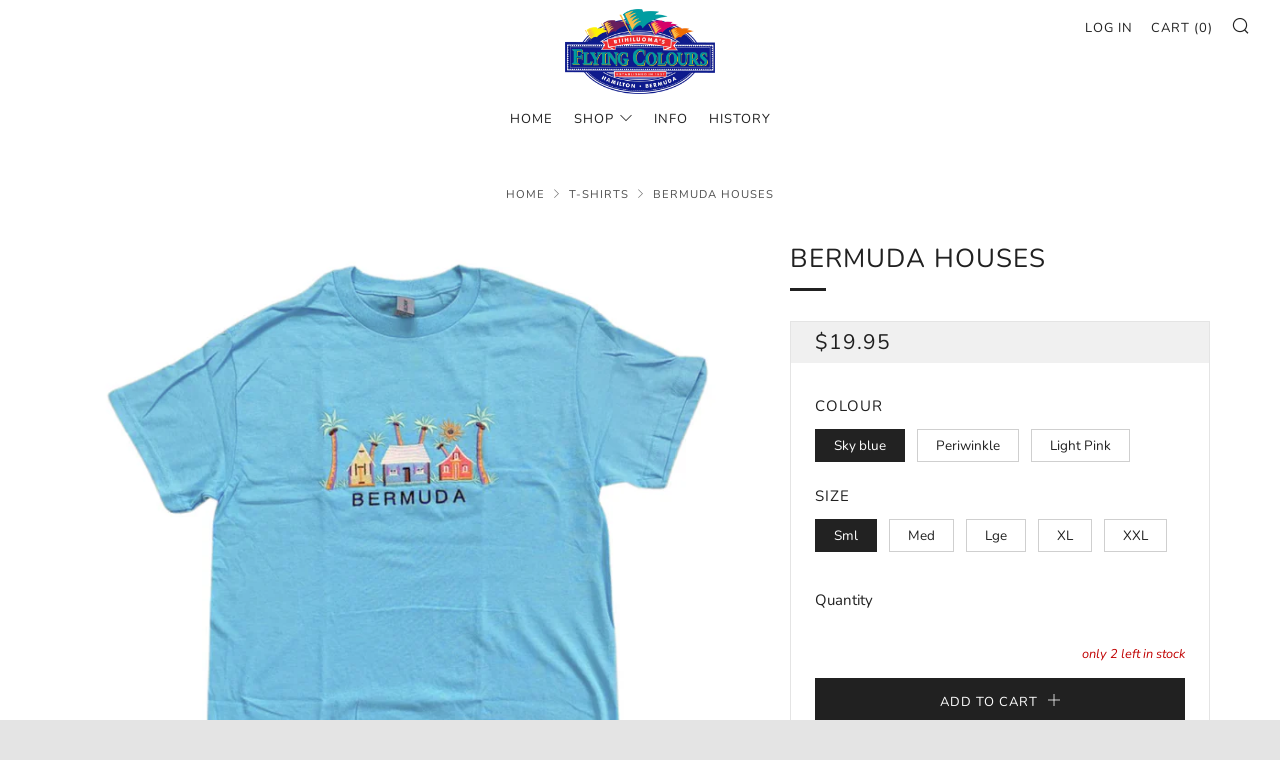

--- FILE ---
content_type: text/html; charset=utf-8
request_url: https://flyingcolours.bm/collections/womens-t-shirts/products/bermuda-houses-2
body_size: 21807
content:
<!doctype html>
<!--[if IE 8]><html class="no-js lt-ie9" lang="en"> <![endif]-->
<!--[if IE 9 ]><html class="ie9 no-js" lang="en"> <![endif]-->
<!--[if (gt IE 9)|!(IE)]><!--> <html class="no-js" lang="en"> <!--<![endif]-->
<head>
  	<meta charset="utf-8">
  	<meta http-equiv="X-UA-Compatible" content="IE=edge,chrome=1">
  	<meta name="viewport" content="width=device-width, initial-scale=1.0, height=device-height, minimum-scale=1.0, user-scalable=0">
  	<meta name="theme-color" content="#212121">
  	<link rel="canonical" href="https://flyingcolours.bm/products/bermuda-houses-2">

	<!-- Network optimisations -->
<link rel="preload" as="style" href="//flyingcolours.bm/cdn/shop/t/2/assets/theme-critical.scss.css?v=105048758038011485251760036491"><link rel="preload" as="script" href="//flyingcolours.bm/cdn/shop/t/2/assets/scrollreveal.min.js?v=160788058297944495001601301300"><link rel="preconnect" href="//cdn.shopify.com" crossorigin>
<link rel="preconnect" href="//fonts.shopifycdn.com" crossorigin>
<link rel="preconnect" href="//v.shopify.com" crossorigin>
<link rel="preconnect" href="//ajax.googleapis.com" crossorigin>
<link rel="preconnect" href="//s.ytimg.com" crossorigin>
<link rel="preconnect" href="//www.youtube.com" crossorigin>
<link rel="dns-prefetch" href="//productreviews.shopifycdn.com">
<link rel="dns-prefetch" href="//maps.googleapis.com">
<link rel="dns-prefetch" href="//maps.gstatic.com">

  	
	    <link rel="shortcut icon" href="//flyingcolours.bm/cdn/shop/files/fc-asset-14_32x32.jpg?v=1614321144" type="image/png">
	

  	<!-- Title and description ================================================== -->
  	<title>
  	Bermuda Houses &ndash; Flying Colours
  	</title>
  	
  		<meta name="description" content="Bermuda Houses T-shirt">
  	

  	<!-- /snippets/social-meta-tags.liquid -->




<meta property="og:site_name" content="Flying Colours">
<meta property="og:url" content="https://flyingcolours.bm/products/bermuda-houses-2">
<meta property="og:title" content="Bermuda Houses">
<meta property="og:type" content="product">
<meta property="og:description" content="Bermuda Houses T-shirt">

  <meta property="og:price:amount" content="19.95">
  <meta property="og:price:currency" content="USD">

<meta property="og:image" content="http://flyingcolours.bm/cdn/shop/files/4_2_0d0868a1-6d4d-4ed8-bb1c-ccf4f48befb5_1200x1200.png?v=1701961816"><meta property="og:image" content="http://flyingcolours.bm/cdn/shop/files/5_2_15cb5586-4d67-47c7-a6e4-a2137ff7ff05_1200x1200.png?v=1701961821"><meta property="og:image" content="http://flyingcolours.bm/cdn/shop/files/6_2_7ae6533e-89da-40d4-9940-5b924a653f29_1200x1200.png?v=1701961824">
<meta property="og:image:secure_url" content="https://flyingcolours.bm/cdn/shop/files/4_2_0d0868a1-6d4d-4ed8-bb1c-ccf4f48befb5_1200x1200.png?v=1701961816"><meta property="og:image:secure_url" content="https://flyingcolours.bm/cdn/shop/files/5_2_15cb5586-4d67-47c7-a6e4-a2137ff7ff05_1200x1200.png?v=1701961821"><meta property="og:image:secure_url" content="https://flyingcolours.bm/cdn/shop/files/6_2_7ae6533e-89da-40d4-9940-5b924a653f29_1200x1200.png?v=1701961824">


<meta name="twitter:card" content="summary_large_image">
<meta name="twitter:title" content="Bermuda Houses">
<meta name="twitter:description" content="Bermuda Houses T-shirt">

 
  	<!-- JS before CSSOM =================================================== -->
  	<script type="text/javascript">
		theme = {};
		theme.t = {};
		theme.map = {};
		theme.cart_type = 'modal';
		theme.cart_ajax = true;
	</script>
  	<script src="//flyingcolours.bm/cdn/shop/t/2/assets/lazysizes.min.js?v=9040863095426301011601301296"></script>
  	<script src="//flyingcolours.bm/cdn/shop/t/2/assets/vendor.min.js?v=160240987720618128311601301303" defer="defer"></script>
  	<script src="//flyingcolours.bm/cdn/shop/t/2/assets/ajax-cart.min.js?v=10364815538767294241601301319" defer="defer"></script>

  	<!-- CSS ================================================== -->
	<style>@font-face {
  font-family: Nunito;
  font-weight: 400;
  font-style: normal;
  font-display: swap;
  src: url("//flyingcolours.bm/cdn/fonts/nunito/nunito_n4.fc49103dc396b42cae9460289072d384b6c6eb63.woff2") format("woff2"),
       url("//flyingcolours.bm/cdn/fonts/nunito/nunito_n4.5d26d13beeac3116db2479e64986cdeea4c8fbdd.woff") format("woff");
}

@font-face {
  font-family: Nunito;
  font-weight: 400;
  font-style: normal;
  font-display: swap;
  src: url("//flyingcolours.bm/cdn/fonts/nunito/nunito_n4.fc49103dc396b42cae9460289072d384b6c6eb63.woff2") format("woff2"),
       url("//flyingcolours.bm/cdn/fonts/nunito/nunito_n4.5d26d13beeac3116db2479e64986cdeea4c8fbdd.woff") format("woff");
}

@font-face {
  font-family: Nunito;
  font-weight: 400;
  font-style: normal;
  font-display: swap;
  src: url("//flyingcolours.bm/cdn/fonts/nunito/nunito_n4.fc49103dc396b42cae9460289072d384b6c6eb63.woff2") format("woff2"),
       url("//flyingcolours.bm/cdn/fonts/nunito/nunito_n4.5d26d13beeac3116db2479e64986cdeea4c8fbdd.woff") format("woff");
}

@font-face {
  font-family: Nunito;
  font-weight: 400;
  font-style: normal;
  font-display: swap;
  src: url("//flyingcolours.bm/cdn/fonts/nunito/nunito_n4.fc49103dc396b42cae9460289072d384b6c6eb63.woff2") format("woff2"),
       url("//flyingcolours.bm/cdn/fonts/nunito/nunito_n4.5d26d13beeac3116db2479e64986cdeea4c8fbdd.woff") format("woff");
}

@font-face {
  font-family: Nunito;
  font-weight: 700;
  font-style: normal;
  font-display: swap;
  src: url("//flyingcolours.bm/cdn/fonts/nunito/nunito_n7.37cf9b8cf43b3322f7e6e13ad2aad62ab5dc9109.woff2") format("woff2"),
       url("//flyingcolours.bm/cdn/fonts/nunito/nunito_n7.45cfcfadc6630011252d54d5f5a2c7c98f60d5de.woff") format("woff");
}

@font-face {
  font-family: Nunito;
  font-weight: 400;
  font-style: italic;
  font-display: swap;
  src: url("//flyingcolours.bm/cdn/fonts/nunito/nunito_i4.fd53bf99043ab6c570187ed42d1b49192135de96.woff2") format("woff2"),
       url("//flyingcolours.bm/cdn/fonts/nunito/nunito_i4.cb3876a003a73aaae5363bb3e3e99d45ec598cc6.woff") format("woff");
}

@font-face {
  font-family: Nunito;
  font-weight: 700;
  font-style: italic;
  font-display: swap;
  src: url("//flyingcolours.bm/cdn/fonts/nunito/nunito_i7.3f8ba2027bc9ceb1b1764ecab15bae73f86c4632.woff2") format("woff2"),
       url("//flyingcolours.bm/cdn/fonts/nunito/nunito_i7.82bfb5f86ec77ada3c9f660da22064c2e46e1469.woff") format("woff");
}

</style>

<link rel="stylesheet" href="//flyingcolours.bm/cdn/shop/t/2/assets/theme-critical.scss.css?v=105048758038011485251760036491">

<link rel="preload" href="//flyingcolours.bm/cdn/shop/t/2/assets/theme.scss.css?v=41685201990125337521760036490" as="style" onload="this.onload=null;this.rel='stylesheet'">
<noscript><link rel="stylesheet" href="//flyingcolours.bm/cdn/shop/t/2/assets/theme.scss.css?v=41685201990125337521760036490"></noscript>
<script>
	/*! loadCSS rel=preload polyfill. [c]2017 Filament Group, Inc. MIT License */
	(function(w){"use strict";if(!w.loadCSS){w.loadCSS=function(){}}var rp=loadCSS.relpreload={};rp.support=(function(){var ret;try{ret=w.document.createElement("link").relList.supports("preload")}catch(e){ret=false}return function(){return ret}})();rp.bindMediaToggle=function(link){var finalMedia=link.media||"all";function enableStylesheet(){if(link.addEventListener){link.removeEventListener("load",enableStylesheet)}else if(link.attachEvent){link.detachEvent("onload",enableStylesheet)}link.setAttribute("onload",null);link.media=finalMedia}if(link.addEventListener){link.addEventListener("load",enableStylesheet)}else if(link.attachEvent){link.attachEvent("onload",enableStylesheet)}setTimeout(function(){link.rel="stylesheet";link.media="only x"});setTimeout(enableStylesheet,3000)};rp.poly=function(){if(rp.support()){return}var links=w.document.getElementsByTagName("link");for(var i=0;i<links.length;i+=1){var link=links[i];if(link.rel==="preload"&&link.getAttribute("as")==="style"&&!link.getAttribute("data-loadcss")){link.setAttribute("data-loadcss",true);rp.bindMediaToggle(link)}}};if(!rp.support()){rp.poly();var run=w.setInterval(rp.poly,500);if(w.addEventListener){w.addEventListener("load",function(){rp.poly();w.clearInterval(run)})}else if(w.attachEvent){w.attachEvent("onload",function(){rp.poly();w.clearInterval(run)})}}if(typeof exports!=="undefined"){exports.loadCSS=loadCSS}else{w.loadCSS=loadCSS}}(typeof global!=="undefined"?global:this));
</script>

	<!-- JS after CSSOM=================================================== -->
  	<script src="//flyingcolours.bm/cdn/shop/t/2/assets/theme.min.js?v=15003946479074075941601301305" defer="defer"></script>
  	<script src="//flyingcolours.bm/cdn/shop/t/2/assets/custom.js?v=152733329445290166911601301301" defer="defer"></script>

  	
		<script src="//flyingcolours.bm/cdn/shop/t/2/assets/scrollreveal.min.js?v=160788058297944495001601301300"></script>
	
  	

	<!-- Header hook for plugins ================================================== -->
  	<script>window.performance && window.performance.mark && window.performance.mark('shopify.content_for_header.start');</script><meta id="shopify-digital-wallet" name="shopify-digital-wallet" content="/46989410463/digital_wallets/dialog">
<link rel="alternate" type="application/json+oembed" href="https://flyingcolours.bm/products/bermuda-houses-2.oembed">
<script async="async" src="/checkouts/internal/preloads.js?locale=en-BM"></script>
<script id="shopify-features" type="application/json">{"accessToken":"f542b620d42922b1f518113a4471ceb5","betas":["rich-media-storefront-analytics"],"domain":"flyingcolours.bm","predictiveSearch":true,"shopId":46989410463,"locale":"en"}</script>
<script>var Shopify = Shopify || {};
Shopify.shop = "flying-colours-bermuda.myshopify.com";
Shopify.locale = "en";
Shopify.currency = {"active":"USD","rate":"1.0"};
Shopify.country = "BM";
Shopify.theme = {"name":"Venue","id":112835199135,"schema_name":"Venue","schema_version":"4.6.3","theme_store_id":836,"role":"main"};
Shopify.theme.handle = "null";
Shopify.theme.style = {"id":null,"handle":null};
Shopify.cdnHost = "flyingcolours.bm/cdn";
Shopify.routes = Shopify.routes || {};
Shopify.routes.root = "/";</script>
<script type="module">!function(o){(o.Shopify=o.Shopify||{}).modules=!0}(window);</script>
<script>!function(o){function n(){var o=[];function n(){o.push(Array.prototype.slice.apply(arguments))}return n.q=o,n}var t=o.Shopify=o.Shopify||{};t.loadFeatures=n(),t.autoloadFeatures=n()}(window);</script>
<script id="shop-js-analytics" type="application/json">{"pageType":"product"}</script>
<script defer="defer" async type="module" src="//flyingcolours.bm/cdn/shopifycloud/shop-js/modules/v2/client.init-shop-cart-sync_BT-GjEfc.en.esm.js"></script>
<script defer="defer" async type="module" src="//flyingcolours.bm/cdn/shopifycloud/shop-js/modules/v2/chunk.common_D58fp_Oc.esm.js"></script>
<script defer="defer" async type="module" src="//flyingcolours.bm/cdn/shopifycloud/shop-js/modules/v2/chunk.modal_xMitdFEc.esm.js"></script>
<script type="module">
  await import("//flyingcolours.bm/cdn/shopifycloud/shop-js/modules/v2/client.init-shop-cart-sync_BT-GjEfc.en.esm.js");
await import("//flyingcolours.bm/cdn/shopifycloud/shop-js/modules/v2/chunk.common_D58fp_Oc.esm.js");
await import("//flyingcolours.bm/cdn/shopifycloud/shop-js/modules/v2/chunk.modal_xMitdFEc.esm.js");

  window.Shopify.SignInWithShop?.initShopCartSync?.({"fedCMEnabled":true,"windoidEnabled":true});

</script>
<script>(function() {
  var isLoaded = false;
  function asyncLoad() {
    if (isLoaded) return;
    isLoaded = true;
    var urls = ["https:\/\/cdn.hextom.com\/js\/freeshippingbar.js?shop=flying-colours-bermuda.myshopify.com"];
    for (var i = 0; i < urls.length; i++) {
      var s = document.createElement('script');
      s.type = 'text/javascript';
      s.async = true;
      s.src = urls[i];
      var x = document.getElementsByTagName('script')[0];
      x.parentNode.insertBefore(s, x);
    }
  };
  if(window.attachEvent) {
    window.attachEvent('onload', asyncLoad);
  } else {
    window.addEventListener('load', asyncLoad, false);
  }
})();</script>
<script id="__st">var __st={"a":46989410463,"offset":-14400,"reqid":"71e4f965-b118-40fe-9f1a-3a11478953f5-1769082513","pageurl":"flyingcolours.bm\/collections\/womens-t-shirts\/products\/bermuda-houses-2","u":"e08bdf0c5a16","p":"product","rtyp":"product","rid":9114346848415};</script>
<script>window.ShopifyPaypalV4VisibilityTracking = true;</script>
<script id="captcha-bootstrap">!function(){'use strict';const t='contact',e='account',n='new_comment',o=[[t,t],['blogs',n],['comments',n],[t,'customer']],c=[[e,'customer_login'],[e,'guest_login'],[e,'recover_customer_password'],[e,'create_customer']],r=t=>t.map((([t,e])=>`form[action*='/${t}']:not([data-nocaptcha='true']) input[name='form_type'][value='${e}']`)).join(','),a=t=>()=>t?[...document.querySelectorAll(t)].map((t=>t.form)):[];function s(){const t=[...o],e=r(t);return a(e)}const i='password',u='form_key',d=['recaptcha-v3-token','g-recaptcha-response','h-captcha-response',i],f=()=>{try{return window.sessionStorage}catch{return}},m='__shopify_v',_=t=>t.elements[u];function p(t,e,n=!1){try{const o=window.sessionStorage,c=JSON.parse(o.getItem(e)),{data:r}=function(t){const{data:e,action:n}=t;return t[m]||n?{data:e,action:n}:{data:t,action:n}}(c);for(const[e,n]of Object.entries(r))t.elements[e]&&(t.elements[e].value=n);n&&o.removeItem(e)}catch(o){console.error('form repopulation failed',{error:o})}}const l='form_type',E='cptcha';function T(t){t.dataset[E]=!0}const w=window,h=w.document,L='Shopify',v='ce_forms',y='captcha';let A=!1;((t,e)=>{const n=(g='f06e6c50-85a8-45c8-87d0-21a2b65856fe',I='https://cdn.shopify.com/shopifycloud/storefront-forms-hcaptcha/ce_storefront_forms_captcha_hcaptcha.v1.5.2.iife.js',D={infoText:'Protected by hCaptcha',privacyText:'Privacy',termsText:'Terms'},(t,e,n)=>{const o=w[L][v],c=o.bindForm;if(c)return c(t,g,e,D).then(n);var r;o.q.push([[t,g,e,D],n]),r=I,A||(h.body.append(Object.assign(h.createElement('script'),{id:'captcha-provider',async:!0,src:r})),A=!0)});var g,I,D;w[L]=w[L]||{},w[L][v]=w[L][v]||{},w[L][v].q=[],w[L][y]=w[L][y]||{},w[L][y].protect=function(t,e){n(t,void 0,e),T(t)},Object.freeze(w[L][y]),function(t,e,n,w,h,L){const[v,y,A,g]=function(t,e,n){const i=e?o:[],u=t?c:[],d=[...i,...u],f=r(d),m=r(i),_=r(d.filter((([t,e])=>n.includes(e))));return[a(f),a(m),a(_),s()]}(w,h,L),I=t=>{const e=t.target;return e instanceof HTMLFormElement?e:e&&e.form},D=t=>v().includes(t);t.addEventListener('submit',(t=>{const e=I(t);if(!e)return;const n=D(e)&&!e.dataset.hcaptchaBound&&!e.dataset.recaptchaBound,o=_(e),c=g().includes(e)&&(!o||!o.value);(n||c)&&t.preventDefault(),c&&!n&&(function(t){try{if(!f())return;!function(t){const e=f();if(!e)return;const n=_(t);if(!n)return;const o=n.value;o&&e.removeItem(o)}(t);const e=Array.from(Array(32),(()=>Math.random().toString(36)[2])).join('');!function(t,e){_(t)||t.append(Object.assign(document.createElement('input'),{type:'hidden',name:u})),t.elements[u].value=e}(t,e),function(t,e){const n=f();if(!n)return;const o=[...t.querySelectorAll(`input[type='${i}']`)].map((({name:t})=>t)),c=[...d,...o],r={};for(const[a,s]of new FormData(t).entries())c.includes(a)||(r[a]=s);n.setItem(e,JSON.stringify({[m]:1,action:t.action,data:r}))}(t,e)}catch(e){console.error('failed to persist form',e)}}(e),e.submit())}));const S=(t,e)=>{t&&!t.dataset[E]&&(n(t,e.some((e=>e===t))),T(t))};for(const o of['focusin','change'])t.addEventListener(o,(t=>{const e=I(t);D(e)&&S(e,y())}));const B=e.get('form_key'),M=e.get(l),P=B&&M;t.addEventListener('DOMContentLoaded',(()=>{const t=y();if(P)for(const e of t)e.elements[l].value===M&&p(e,B);[...new Set([...A(),...v().filter((t=>'true'===t.dataset.shopifyCaptcha))])].forEach((e=>S(e,t)))}))}(h,new URLSearchParams(w.location.search),n,t,e,['guest_login'])})(!0,!0)}();</script>
<script integrity="sha256-4kQ18oKyAcykRKYeNunJcIwy7WH5gtpwJnB7kiuLZ1E=" data-source-attribution="shopify.loadfeatures" defer="defer" src="//flyingcolours.bm/cdn/shopifycloud/storefront/assets/storefront/load_feature-a0a9edcb.js" crossorigin="anonymous"></script>
<script data-source-attribution="shopify.dynamic_checkout.dynamic.init">var Shopify=Shopify||{};Shopify.PaymentButton=Shopify.PaymentButton||{isStorefrontPortableWallets:!0,init:function(){window.Shopify.PaymentButton.init=function(){};var t=document.createElement("script");t.src="https://flyingcolours.bm/cdn/shopifycloud/portable-wallets/latest/portable-wallets.en.js",t.type="module",document.head.appendChild(t)}};
</script>
<script data-source-attribution="shopify.dynamic_checkout.buyer_consent">
  function portableWalletsHideBuyerConsent(e){var t=document.getElementById("shopify-buyer-consent"),n=document.getElementById("shopify-subscription-policy-button");t&&n&&(t.classList.add("hidden"),t.setAttribute("aria-hidden","true"),n.removeEventListener("click",e))}function portableWalletsShowBuyerConsent(e){var t=document.getElementById("shopify-buyer-consent"),n=document.getElementById("shopify-subscription-policy-button");t&&n&&(t.classList.remove("hidden"),t.removeAttribute("aria-hidden"),n.addEventListener("click",e))}window.Shopify?.PaymentButton&&(window.Shopify.PaymentButton.hideBuyerConsent=portableWalletsHideBuyerConsent,window.Shopify.PaymentButton.showBuyerConsent=portableWalletsShowBuyerConsent);
</script>
<script data-source-attribution="shopify.dynamic_checkout.cart.bootstrap">document.addEventListener("DOMContentLoaded",(function(){function t(){return document.querySelector("shopify-accelerated-checkout-cart, shopify-accelerated-checkout")}if(t())Shopify.PaymentButton.init();else{new MutationObserver((function(e,n){t()&&(Shopify.PaymentButton.init(),n.disconnect())})).observe(document.body,{childList:!0,subtree:!0})}}));
</script>

<script>window.performance && window.performance.mark && window.performance.mark('shopify.content_for_header.end');</script>
<link href="https://monorail-edge.shopifysvc.com" rel="dns-prefetch">
<script>(function(){if ("sendBeacon" in navigator && "performance" in window) {try {var session_token_from_headers = performance.getEntriesByType('navigation')[0].serverTiming.find(x => x.name == '_s').description;} catch {var session_token_from_headers = undefined;}var session_cookie_matches = document.cookie.match(/_shopify_s=([^;]*)/);var session_token_from_cookie = session_cookie_matches && session_cookie_matches.length === 2 ? session_cookie_matches[1] : "";var session_token = session_token_from_headers || session_token_from_cookie || "";function handle_abandonment_event(e) {var entries = performance.getEntries().filter(function(entry) {return /monorail-edge.shopifysvc.com/.test(entry.name);});if (!window.abandonment_tracked && entries.length === 0) {window.abandonment_tracked = true;var currentMs = Date.now();var navigation_start = performance.timing.navigationStart;var payload = {shop_id: 46989410463,url: window.location.href,navigation_start,duration: currentMs - navigation_start,session_token,page_type: "product"};window.navigator.sendBeacon("https://monorail-edge.shopifysvc.com/v1/produce", JSON.stringify({schema_id: "online_store_buyer_site_abandonment/1.1",payload: payload,metadata: {event_created_at_ms: currentMs,event_sent_at_ms: currentMs}}));}}window.addEventListener('pagehide', handle_abandonment_event);}}());</script>
<script id="web-pixels-manager-setup">(function e(e,d,r,n,o){if(void 0===o&&(o={}),!Boolean(null===(a=null===(i=window.Shopify)||void 0===i?void 0:i.analytics)||void 0===a?void 0:a.replayQueue)){var i,a;window.Shopify=window.Shopify||{};var t=window.Shopify;t.analytics=t.analytics||{};var s=t.analytics;s.replayQueue=[],s.publish=function(e,d,r){return s.replayQueue.push([e,d,r]),!0};try{self.performance.mark("wpm:start")}catch(e){}var l=function(){var e={modern:/Edge?\/(1{2}[4-9]|1[2-9]\d|[2-9]\d{2}|\d{4,})\.\d+(\.\d+|)|Firefox\/(1{2}[4-9]|1[2-9]\d|[2-9]\d{2}|\d{4,})\.\d+(\.\d+|)|Chrom(ium|e)\/(9{2}|\d{3,})\.\d+(\.\d+|)|(Maci|X1{2}).+ Version\/(15\.\d+|(1[6-9]|[2-9]\d|\d{3,})\.\d+)([,.]\d+|)( \(\w+\)|)( Mobile\/\w+|) Safari\/|Chrome.+OPR\/(9{2}|\d{3,})\.\d+\.\d+|(CPU[ +]OS|iPhone[ +]OS|CPU[ +]iPhone|CPU IPhone OS|CPU iPad OS)[ +]+(15[._]\d+|(1[6-9]|[2-9]\d|\d{3,})[._]\d+)([._]\d+|)|Android:?[ /-](13[3-9]|1[4-9]\d|[2-9]\d{2}|\d{4,})(\.\d+|)(\.\d+|)|Android.+Firefox\/(13[5-9]|1[4-9]\d|[2-9]\d{2}|\d{4,})\.\d+(\.\d+|)|Android.+Chrom(ium|e)\/(13[3-9]|1[4-9]\d|[2-9]\d{2}|\d{4,})\.\d+(\.\d+|)|SamsungBrowser\/([2-9]\d|\d{3,})\.\d+/,legacy:/Edge?\/(1[6-9]|[2-9]\d|\d{3,})\.\d+(\.\d+|)|Firefox\/(5[4-9]|[6-9]\d|\d{3,})\.\d+(\.\d+|)|Chrom(ium|e)\/(5[1-9]|[6-9]\d|\d{3,})\.\d+(\.\d+|)([\d.]+$|.*Safari\/(?![\d.]+ Edge\/[\d.]+$))|(Maci|X1{2}).+ Version\/(10\.\d+|(1[1-9]|[2-9]\d|\d{3,})\.\d+)([,.]\d+|)( \(\w+\)|)( Mobile\/\w+|) Safari\/|Chrome.+OPR\/(3[89]|[4-9]\d|\d{3,})\.\d+\.\d+|(CPU[ +]OS|iPhone[ +]OS|CPU[ +]iPhone|CPU IPhone OS|CPU iPad OS)[ +]+(10[._]\d+|(1[1-9]|[2-9]\d|\d{3,})[._]\d+)([._]\d+|)|Android:?[ /-](13[3-9]|1[4-9]\d|[2-9]\d{2}|\d{4,})(\.\d+|)(\.\d+|)|Mobile Safari.+OPR\/([89]\d|\d{3,})\.\d+\.\d+|Android.+Firefox\/(13[5-9]|1[4-9]\d|[2-9]\d{2}|\d{4,})\.\d+(\.\d+|)|Android.+Chrom(ium|e)\/(13[3-9]|1[4-9]\d|[2-9]\d{2}|\d{4,})\.\d+(\.\d+|)|Android.+(UC? ?Browser|UCWEB|U3)[ /]?(15\.([5-9]|\d{2,})|(1[6-9]|[2-9]\d|\d{3,})\.\d+)\.\d+|SamsungBrowser\/(5\.\d+|([6-9]|\d{2,})\.\d+)|Android.+MQ{2}Browser\/(14(\.(9|\d{2,})|)|(1[5-9]|[2-9]\d|\d{3,})(\.\d+|))(\.\d+|)|K[Aa][Ii]OS\/(3\.\d+|([4-9]|\d{2,})\.\d+)(\.\d+|)/},d=e.modern,r=e.legacy,n=navigator.userAgent;return n.match(d)?"modern":n.match(r)?"legacy":"unknown"}(),u="modern"===l?"modern":"legacy",c=(null!=n?n:{modern:"",legacy:""})[u],f=function(e){return[e.baseUrl,"/wpm","/b",e.hashVersion,"modern"===e.buildTarget?"m":"l",".js"].join("")}({baseUrl:d,hashVersion:r,buildTarget:u}),m=function(e){var d=e.version,r=e.bundleTarget,n=e.surface,o=e.pageUrl,i=e.monorailEndpoint;return{emit:function(e){var a=e.status,t=e.errorMsg,s=(new Date).getTime(),l=JSON.stringify({metadata:{event_sent_at_ms:s},events:[{schema_id:"web_pixels_manager_load/3.1",payload:{version:d,bundle_target:r,page_url:o,status:a,surface:n,error_msg:t},metadata:{event_created_at_ms:s}}]});if(!i)return console&&console.warn&&console.warn("[Web Pixels Manager] No Monorail endpoint provided, skipping logging."),!1;try{return self.navigator.sendBeacon.bind(self.navigator)(i,l)}catch(e){}var u=new XMLHttpRequest;try{return u.open("POST",i,!0),u.setRequestHeader("Content-Type","text/plain"),u.send(l),!0}catch(e){return console&&console.warn&&console.warn("[Web Pixels Manager] Got an unhandled error while logging to Monorail."),!1}}}}({version:r,bundleTarget:l,surface:e.surface,pageUrl:self.location.href,monorailEndpoint:e.monorailEndpoint});try{o.browserTarget=l,function(e){var d=e.src,r=e.async,n=void 0===r||r,o=e.onload,i=e.onerror,a=e.sri,t=e.scriptDataAttributes,s=void 0===t?{}:t,l=document.createElement("script"),u=document.querySelector("head"),c=document.querySelector("body");if(l.async=n,l.src=d,a&&(l.integrity=a,l.crossOrigin="anonymous"),s)for(var f in s)if(Object.prototype.hasOwnProperty.call(s,f))try{l.dataset[f]=s[f]}catch(e){}if(o&&l.addEventListener("load",o),i&&l.addEventListener("error",i),u)u.appendChild(l);else{if(!c)throw new Error("Did not find a head or body element to append the script");c.appendChild(l)}}({src:f,async:!0,onload:function(){if(!function(){var e,d;return Boolean(null===(d=null===(e=window.Shopify)||void 0===e?void 0:e.analytics)||void 0===d?void 0:d.initialized)}()){var d=window.webPixelsManager.init(e)||void 0;if(d){var r=window.Shopify.analytics;r.replayQueue.forEach((function(e){var r=e[0],n=e[1],o=e[2];d.publishCustomEvent(r,n,o)})),r.replayQueue=[],r.publish=d.publishCustomEvent,r.visitor=d.visitor,r.initialized=!0}}},onerror:function(){return m.emit({status:"failed",errorMsg:"".concat(f," has failed to load")})},sri:function(e){var d=/^sha384-[A-Za-z0-9+/=]+$/;return"string"==typeof e&&d.test(e)}(c)?c:"",scriptDataAttributes:o}),m.emit({status:"loading"})}catch(e){m.emit({status:"failed",errorMsg:(null==e?void 0:e.message)||"Unknown error"})}}})({shopId: 46989410463,storefrontBaseUrl: "https://flyingcolours.bm",extensionsBaseUrl: "https://extensions.shopifycdn.com/cdn/shopifycloud/web-pixels-manager",monorailEndpoint: "https://monorail-edge.shopifysvc.com/unstable/produce_batch",surface: "storefront-renderer",enabledBetaFlags: ["2dca8a86"],webPixelsConfigList: [{"id":"shopify-app-pixel","configuration":"{}","eventPayloadVersion":"v1","runtimeContext":"STRICT","scriptVersion":"0450","apiClientId":"shopify-pixel","type":"APP","privacyPurposes":["ANALYTICS","MARKETING"]},{"id":"shopify-custom-pixel","eventPayloadVersion":"v1","runtimeContext":"LAX","scriptVersion":"0450","apiClientId":"shopify-pixel","type":"CUSTOM","privacyPurposes":["ANALYTICS","MARKETING"]}],isMerchantRequest: false,initData: {"shop":{"name":"Flying Colours","paymentSettings":{"currencyCode":"USD"},"myshopifyDomain":"flying-colours-bermuda.myshopify.com","countryCode":"BM","storefrontUrl":"https:\/\/flyingcolours.bm"},"customer":null,"cart":null,"checkout":null,"productVariants":[{"price":{"amount":19.95,"currencyCode":"USD"},"product":{"title":"Bermuda Houses","vendor":"Flying Colours Bermuda","id":"9114346848415","untranslatedTitle":"Bermuda Houses","url":"\/products\/bermuda-houses-2","type":""},"id":"44716822888607","image":{"src":"\/\/flyingcolours.bm\/cdn\/shop\/files\/4_2_0d0868a1-6d4d-4ed8-bb1c-ccf4f48befb5.png?v=1701961816"},"sku":null,"title":"Sky blue \/ Sml","untranslatedTitle":"Sky blue \/ Sml"},{"price":{"amount":19.95,"currencyCode":"USD"},"product":{"title":"Bermuda Houses","vendor":"Flying Colours Bermuda","id":"9114346848415","untranslatedTitle":"Bermuda Houses","url":"\/products\/bermuda-houses-2","type":""},"id":"44716822921375","image":{"src":"\/\/flyingcolours.bm\/cdn\/shop\/files\/4_2_0d0868a1-6d4d-4ed8-bb1c-ccf4f48befb5.png?v=1701961816"},"sku":null,"title":"Sky blue \/ Med","untranslatedTitle":"Sky blue \/ Med"},{"price":{"amount":19.95,"currencyCode":"USD"},"product":{"title":"Bermuda Houses","vendor":"Flying Colours Bermuda","id":"9114346848415","untranslatedTitle":"Bermuda Houses","url":"\/products\/bermuda-houses-2","type":""},"id":"44716822954143","image":{"src":"\/\/flyingcolours.bm\/cdn\/shop\/files\/4_2_0d0868a1-6d4d-4ed8-bb1c-ccf4f48befb5.png?v=1701961816"},"sku":null,"title":"Sky blue \/ Lge","untranslatedTitle":"Sky blue \/ Lge"},{"price":{"amount":19.95,"currencyCode":"USD"},"product":{"title":"Bermuda Houses","vendor":"Flying Colours Bermuda","id":"9114346848415","untranslatedTitle":"Bermuda Houses","url":"\/products\/bermuda-houses-2","type":""},"id":"44716822986911","image":{"src":"\/\/flyingcolours.bm\/cdn\/shop\/files\/4_2_0d0868a1-6d4d-4ed8-bb1c-ccf4f48befb5.png?v=1701961816"},"sku":null,"title":"Sky blue \/ XL","untranslatedTitle":"Sky blue \/ XL"},{"price":{"amount":27.95,"currencyCode":"USD"},"product":{"title":"Bermuda Houses","vendor":"Flying Colours Bermuda","id":"9114346848415","untranslatedTitle":"Bermuda Houses","url":"\/products\/bermuda-houses-2","type":""},"id":"44716823019679","image":{"src":"\/\/flyingcolours.bm\/cdn\/shop\/files\/4_2_0d0868a1-6d4d-4ed8-bb1c-ccf4f48befb5.png?v=1701961816"},"sku":null,"title":"Sky blue \/ XXL","untranslatedTitle":"Sky blue \/ XXL"},{"price":{"amount":19.95,"currencyCode":"USD"},"product":{"title":"Bermuda Houses","vendor":"Flying Colours Bermuda","id":"9114346848415","untranslatedTitle":"Bermuda Houses","url":"\/products\/bermuda-houses-2","type":""},"id":"44716828164255","image":{"src":"\/\/flyingcolours.bm\/cdn\/shop\/files\/5_2_15cb5586-4d67-47c7-a6e4-a2137ff7ff05.png?v=1701961821"},"sku":"","title":"Periwinkle \/ Sml","untranslatedTitle":"Periwinkle \/ Sml"},{"price":{"amount":19.95,"currencyCode":"USD"},"product":{"title":"Bermuda Houses","vendor":"Flying Colours Bermuda","id":"9114346848415","untranslatedTitle":"Bermuda Houses","url":"\/products\/bermuda-houses-2","type":""},"id":"44716828197023","image":{"src":"\/\/flyingcolours.bm\/cdn\/shop\/files\/5_2_15cb5586-4d67-47c7-a6e4-a2137ff7ff05.png?v=1701961821"},"sku":"","title":"Periwinkle \/ Med","untranslatedTitle":"Periwinkle \/ Med"},{"price":{"amount":19.95,"currencyCode":"USD"},"product":{"title":"Bermuda Houses","vendor":"Flying Colours Bermuda","id":"9114346848415","untranslatedTitle":"Bermuda Houses","url":"\/products\/bermuda-houses-2","type":""},"id":"44716828229791","image":{"src":"\/\/flyingcolours.bm\/cdn\/shop\/files\/5_2_15cb5586-4d67-47c7-a6e4-a2137ff7ff05.png?v=1701961821"},"sku":"","title":"Periwinkle \/ Lge","untranslatedTitle":"Periwinkle \/ Lge"},{"price":{"amount":19.95,"currencyCode":"USD"},"product":{"title":"Bermuda Houses","vendor":"Flying Colours Bermuda","id":"9114346848415","untranslatedTitle":"Bermuda Houses","url":"\/products\/bermuda-houses-2","type":""},"id":"44716828262559","image":{"src":"\/\/flyingcolours.bm\/cdn\/shop\/files\/5_2_15cb5586-4d67-47c7-a6e4-a2137ff7ff05.png?v=1701961821"},"sku":"","title":"Periwinkle \/ XL","untranslatedTitle":"Periwinkle \/ XL"},{"price":{"amount":19.95,"currencyCode":"USD"},"product":{"title":"Bermuda Houses","vendor":"Flying Colours Bermuda","id":"9114346848415","untranslatedTitle":"Bermuda Houses","url":"\/products\/bermuda-houses-2","type":""},"id":"44716828295327","image":{"src":"\/\/flyingcolours.bm\/cdn\/shop\/files\/5_2_15cb5586-4d67-47c7-a6e4-a2137ff7ff05.png?v=1701961821"},"sku":"","title":"Periwinkle \/ XXL","untranslatedTitle":"Periwinkle \/ XXL"},{"price":{"amount":19.95,"currencyCode":"USD"},"product":{"title":"Bermuda Houses","vendor":"Flying Colours Bermuda","id":"9114346848415","untranslatedTitle":"Bermuda Houses","url":"\/products\/bermuda-houses-2","type":""},"id":"44716828328095","image":{"src":"\/\/flyingcolours.bm\/cdn\/shop\/files\/6_2_7ae6533e-89da-40d4-9940-5b924a653f29.png?v=1701961824"},"sku":"","title":"Light Pink \/ Sml","untranslatedTitle":"Light Pink \/ Sml"},{"price":{"amount":19.95,"currencyCode":"USD"},"product":{"title":"Bermuda Houses","vendor":"Flying Colours Bermuda","id":"9114346848415","untranslatedTitle":"Bermuda Houses","url":"\/products\/bermuda-houses-2","type":""},"id":"44716828360863","image":{"src":"\/\/flyingcolours.bm\/cdn\/shop\/files\/6_2_7ae6533e-89da-40d4-9940-5b924a653f29.png?v=1701961824"},"sku":"","title":"Light Pink \/ Med","untranslatedTitle":"Light Pink \/ Med"},{"price":{"amount":19.95,"currencyCode":"USD"},"product":{"title":"Bermuda Houses","vendor":"Flying Colours Bermuda","id":"9114346848415","untranslatedTitle":"Bermuda Houses","url":"\/products\/bermuda-houses-2","type":""},"id":"44716828393631","image":{"src":"\/\/flyingcolours.bm\/cdn\/shop\/files\/6_2_7ae6533e-89da-40d4-9940-5b924a653f29.png?v=1701961824"},"sku":"","title":"Light Pink \/ Lge","untranslatedTitle":"Light Pink \/ Lge"},{"price":{"amount":19.95,"currencyCode":"USD"},"product":{"title":"Bermuda Houses","vendor":"Flying Colours Bermuda","id":"9114346848415","untranslatedTitle":"Bermuda Houses","url":"\/products\/bermuda-houses-2","type":""},"id":"44716828426399","image":{"src":"\/\/flyingcolours.bm\/cdn\/shop\/files\/6_2_7ae6533e-89da-40d4-9940-5b924a653f29.png?v=1701961824"},"sku":"","title":"Light Pink \/ XL","untranslatedTitle":"Light Pink \/ XL"},{"price":{"amount":19.95,"currencyCode":"USD"},"product":{"title":"Bermuda Houses","vendor":"Flying Colours Bermuda","id":"9114346848415","untranslatedTitle":"Bermuda Houses","url":"\/products\/bermuda-houses-2","type":""},"id":"44716828459167","image":{"src":"\/\/flyingcolours.bm\/cdn\/shop\/files\/6_2_7ae6533e-89da-40d4-9940-5b924a653f29.png?v=1701961824"},"sku":"","title":"Light Pink \/ XXL","untranslatedTitle":"Light Pink \/ XXL"}],"purchasingCompany":null},},"https://flyingcolours.bm/cdn","fcfee988w5aeb613cpc8e4bc33m6693e112",{"modern":"","legacy":""},{"shopId":"46989410463","storefrontBaseUrl":"https:\/\/flyingcolours.bm","extensionBaseUrl":"https:\/\/extensions.shopifycdn.com\/cdn\/shopifycloud\/web-pixels-manager","surface":"storefront-renderer","enabledBetaFlags":"[\"2dca8a86\"]","isMerchantRequest":"false","hashVersion":"fcfee988w5aeb613cpc8e4bc33m6693e112","publish":"custom","events":"[[\"page_viewed\",{}],[\"product_viewed\",{\"productVariant\":{\"price\":{\"amount\":19.95,\"currencyCode\":\"USD\"},\"product\":{\"title\":\"Bermuda Houses\",\"vendor\":\"Flying Colours Bermuda\",\"id\":\"9114346848415\",\"untranslatedTitle\":\"Bermuda Houses\",\"url\":\"\/products\/bermuda-houses-2\",\"type\":\"\"},\"id\":\"44716822888607\",\"image\":{\"src\":\"\/\/flyingcolours.bm\/cdn\/shop\/files\/4_2_0d0868a1-6d4d-4ed8-bb1c-ccf4f48befb5.png?v=1701961816\"},\"sku\":null,\"title\":\"Sky blue \/ Sml\",\"untranslatedTitle\":\"Sky blue \/ Sml\"}}]]"});</script><script>
  window.ShopifyAnalytics = window.ShopifyAnalytics || {};
  window.ShopifyAnalytics.meta = window.ShopifyAnalytics.meta || {};
  window.ShopifyAnalytics.meta.currency = 'USD';
  var meta = {"product":{"id":9114346848415,"gid":"gid:\/\/shopify\/Product\/9114346848415","vendor":"Flying Colours Bermuda","type":"","handle":"bermuda-houses-2","variants":[{"id":44716822888607,"price":1995,"name":"Bermuda Houses - Sky blue \/ Sml","public_title":"Sky blue \/ Sml","sku":null},{"id":44716822921375,"price":1995,"name":"Bermuda Houses - Sky blue \/ Med","public_title":"Sky blue \/ Med","sku":null},{"id":44716822954143,"price":1995,"name":"Bermuda Houses - Sky blue \/ Lge","public_title":"Sky blue \/ Lge","sku":null},{"id":44716822986911,"price":1995,"name":"Bermuda Houses - Sky blue \/ XL","public_title":"Sky blue \/ XL","sku":null},{"id":44716823019679,"price":2795,"name":"Bermuda Houses - Sky blue \/ XXL","public_title":"Sky blue \/ XXL","sku":null},{"id":44716828164255,"price":1995,"name":"Bermuda Houses - Periwinkle \/ Sml","public_title":"Periwinkle \/ Sml","sku":""},{"id":44716828197023,"price":1995,"name":"Bermuda Houses - Periwinkle \/ Med","public_title":"Periwinkle \/ Med","sku":""},{"id":44716828229791,"price":1995,"name":"Bermuda Houses - Periwinkle \/ Lge","public_title":"Periwinkle \/ Lge","sku":""},{"id":44716828262559,"price":1995,"name":"Bermuda Houses - Periwinkle \/ XL","public_title":"Periwinkle \/ XL","sku":""},{"id":44716828295327,"price":1995,"name":"Bermuda Houses - Periwinkle \/ XXL","public_title":"Periwinkle \/ XXL","sku":""},{"id":44716828328095,"price":1995,"name":"Bermuda Houses - Light Pink \/ Sml","public_title":"Light Pink \/ Sml","sku":""},{"id":44716828360863,"price":1995,"name":"Bermuda Houses - Light Pink \/ Med","public_title":"Light Pink \/ Med","sku":""},{"id":44716828393631,"price":1995,"name":"Bermuda Houses - Light Pink \/ Lge","public_title":"Light Pink \/ Lge","sku":""},{"id":44716828426399,"price":1995,"name":"Bermuda Houses - Light Pink \/ XL","public_title":"Light Pink \/ XL","sku":""},{"id":44716828459167,"price":1995,"name":"Bermuda Houses - Light Pink \/ XXL","public_title":"Light Pink \/ XXL","sku":""}],"remote":false},"page":{"pageType":"product","resourceType":"product","resourceId":9114346848415,"requestId":"71e4f965-b118-40fe-9f1a-3a11478953f5-1769082513"}};
  for (var attr in meta) {
    window.ShopifyAnalytics.meta[attr] = meta[attr];
  }
</script>
<script class="analytics">
  (function () {
    var customDocumentWrite = function(content) {
      var jquery = null;

      if (window.jQuery) {
        jquery = window.jQuery;
      } else if (window.Checkout && window.Checkout.$) {
        jquery = window.Checkout.$;
      }

      if (jquery) {
        jquery('body').append(content);
      }
    };

    var hasLoggedConversion = function(token) {
      if (token) {
        return document.cookie.indexOf('loggedConversion=' + token) !== -1;
      }
      return false;
    }

    var setCookieIfConversion = function(token) {
      if (token) {
        var twoMonthsFromNow = new Date(Date.now());
        twoMonthsFromNow.setMonth(twoMonthsFromNow.getMonth() + 2);

        document.cookie = 'loggedConversion=' + token + '; expires=' + twoMonthsFromNow;
      }
    }

    var trekkie = window.ShopifyAnalytics.lib = window.trekkie = window.trekkie || [];
    if (trekkie.integrations) {
      return;
    }
    trekkie.methods = [
      'identify',
      'page',
      'ready',
      'track',
      'trackForm',
      'trackLink'
    ];
    trekkie.factory = function(method) {
      return function() {
        var args = Array.prototype.slice.call(arguments);
        args.unshift(method);
        trekkie.push(args);
        return trekkie;
      };
    };
    for (var i = 0; i < trekkie.methods.length; i++) {
      var key = trekkie.methods[i];
      trekkie[key] = trekkie.factory(key);
    }
    trekkie.load = function(config) {
      trekkie.config = config || {};
      trekkie.config.initialDocumentCookie = document.cookie;
      var first = document.getElementsByTagName('script')[0];
      var script = document.createElement('script');
      script.type = 'text/javascript';
      script.onerror = function(e) {
        var scriptFallback = document.createElement('script');
        scriptFallback.type = 'text/javascript';
        scriptFallback.onerror = function(error) {
                var Monorail = {
      produce: function produce(monorailDomain, schemaId, payload) {
        var currentMs = new Date().getTime();
        var event = {
          schema_id: schemaId,
          payload: payload,
          metadata: {
            event_created_at_ms: currentMs,
            event_sent_at_ms: currentMs
          }
        };
        return Monorail.sendRequest("https://" + monorailDomain + "/v1/produce", JSON.stringify(event));
      },
      sendRequest: function sendRequest(endpointUrl, payload) {
        // Try the sendBeacon API
        if (window && window.navigator && typeof window.navigator.sendBeacon === 'function' && typeof window.Blob === 'function' && !Monorail.isIos12()) {
          var blobData = new window.Blob([payload], {
            type: 'text/plain'
          });

          if (window.navigator.sendBeacon(endpointUrl, blobData)) {
            return true;
          } // sendBeacon was not successful

        } // XHR beacon

        var xhr = new XMLHttpRequest();

        try {
          xhr.open('POST', endpointUrl);
          xhr.setRequestHeader('Content-Type', 'text/plain');
          xhr.send(payload);
        } catch (e) {
          console.log(e);
        }

        return false;
      },
      isIos12: function isIos12() {
        return window.navigator.userAgent.lastIndexOf('iPhone; CPU iPhone OS 12_') !== -1 || window.navigator.userAgent.lastIndexOf('iPad; CPU OS 12_') !== -1;
      }
    };
    Monorail.produce('monorail-edge.shopifysvc.com',
      'trekkie_storefront_load_errors/1.1',
      {shop_id: 46989410463,
      theme_id: 112835199135,
      app_name: "storefront",
      context_url: window.location.href,
      source_url: "//flyingcolours.bm/cdn/s/trekkie.storefront.1bbfab421998800ff09850b62e84b8915387986d.min.js"});

        };
        scriptFallback.async = true;
        scriptFallback.src = '//flyingcolours.bm/cdn/s/trekkie.storefront.1bbfab421998800ff09850b62e84b8915387986d.min.js';
        first.parentNode.insertBefore(scriptFallback, first);
      };
      script.async = true;
      script.src = '//flyingcolours.bm/cdn/s/trekkie.storefront.1bbfab421998800ff09850b62e84b8915387986d.min.js';
      first.parentNode.insertBefore(script, first);
    };
    trekkie.load(
      {"Trekkie":{"appName":"storefront","development":false,"defaultAttributes":{"shopId":46989410463,"isMerchantRequest":null,"themeId":112835199135,"themeCityHash":"12624994917830674196","contentLanguage":"en","currency":"USD","eventMetadataId":"b65144fd-56d6-4f52-bce6-88b05eede5c7"},"isServerSideCookieWritingEnabled":true,"monorailRegion":"shop_domain","enabledBetaFlags":["65f19447"]},"Session Attribution":{},"S2S":{"facebookCapiEnabled":false,"source":"trekkie-storefront-renderer","apiClientId":580111}}
    );

    var loaded = false;
    trekkie.ready(function() {
      if (loaded) return;
      loaded = true;

      window.ShopifyAnalytics.lib = window.trekkie;

      var originalDocumentWrite = document.write;
      document.write = customDocumentWrite;
      try { window.ShopifyAnalytics.merchantGoogleAnalytics.call(this); } catch(error) {};
      document.write = originalDocumentWrite;

      window.ShopifyAnalytics.lib.page(null,{"pageType":"product","resourceType":"product","resourceId":9114346848415,"requestId":"71e4f965-b118-40fe-9f1a-3a11478953f5-1769082513","shopifyEmitted":true});

      var match = window.location.pathname.match(/checkouts\/(.+)\/(thank_you|post_purchase)/)
      var token = match? match[1]: undefined;
      if (!hasLoggedConversion(token)) {
        setCookieIfConversion(token);
        window.ShopifyAnalytics.lib.track("Viewed Product",{"currency":"USD","variantId":44716822888607,"productId":9114346848415,"productGid":"gid:\/\/shopify\/Product\/9114346848415","name":"Bermuda Houses - Sky blue \/ Sml","price":"19.95","sku":null,"brand":"Flying Colours Bermuda","variant":"Sky blue \/ Sml","category":"","nonInteraction":true,"remote":false},undefined,undefined,{"shopifyEmitted":true});
      window.ShopifyAnalytics.lib.track("monorail:\/\/trekkie_storefront_viewed_product\/1.1",{"currency":"USD","variantId":44716822888607,"productId":9114346848415,"productGid":"gid:\/\/shopify\/Product\/9114346848415","name":"Bermuda Houses - Sky blue \/ Sml","price":"19.95","sku":null,"brand":"Flying Colours Bermuda","variant":"Sky blue \/ Sml","category":"","nonInteraction":true,"remote":false,"referer":"https:\/\/flyingcolours.bm\/collections\/womens-t-shirts\/products\/bermuda-houses-2"});
      }
    });


        var eventsListenerScript = document.createElement('script');
        eventsListenerScript.async = true;
        eventsListenerScript.src = "//flyingcolours.bm/cdn/shopifycloud/storefront/assets/shop_events_listener-3da45d37.js";
        document.getElementsByTagName('head')[0].appendChild(eventsListenerScript);

})();</script>
<script
  defer
  src="https://flyingcolours.bm/cdn/shopifycloud/perf-kit/shopify-perf-kit-3.0.4.min.js"
  data-application="storefront-renderer"
  data-shop-id="46989410463"
  data-render-region="gcp-us-central1"
  data-page-type="product"
  data-theme-instance-id="112835199135"
  data-theme-name="Venue"
  data-theme-version="4.6.3"
  data-monorail-region="shop_domain"
  data-resource-timing-sampling-rate="10"
  data-shs="true"
  data-shs-beacon="true"
  data-shs-export-with-fetch="true"
  data-shs-logs-sample-rate="1"
  data-shs-beacon-endpoint="https://flyingcolours.bm/api/collect"
></script>
</head>

<body id="bermuda-houses" class="template-product" data-anim-fade="false" data-anim-load="true" data-anim-interval-style="fade_down" data-anim-zoom="true" data-anim-interval="true">
	<script type="text/javascript">
		//loading class for animations
		document.body.className += ' ' + 'js-theme-loading';
		setTimeout(function(){
			document.body.className = document.body.className.replace('js-theme-loading','js-theme-loaded');
		}, 300);
	</script>

	<div class="page-transition"></div>

	<div class="page-container">
		<div id="shopify-section-mobile-drawer" class="shopify-section js-section__mobile-draw"><style>
.mobile-draw,
.mobile-draw .mfp-close {
    background-color: #ffffff;
}
.mobile-draw__localize {
    background-color: #f2f2f2;   
}
</style>

<div class="mobile-draw mobile-draw--dark js-menu-draw mfp-hide"><div class="mobile-draw__wrapper">    

        <nav class="mobile-draw__nav mobile-nav">
            <ul class="mobile-nav__items o-list-bare">

                
                    
                    <li class="mobile-nav__item">
                        <a href="/" class="mobile-nav__link">Home</a>

                        
                    </li>
                
                    
                    <li class="mobile-nav__item mobile-nav__item--sub" aria-has-popup="true" aria-expanded="false" aria-controls="mobile-sub-2">
                        <a href="#mobile-sub-2" class="mobile-nav__link mobile-nav__link--sub js-toggle-trigger">Shop</a>

                        
                            <div class="mobile-nav__sub js-toggle-target" id="mobile-sub-2">
                                <ul class="mobile-nav__sub__items o-list-bare">
                                    
                                    
                                        <li class="mobile-nav__sub__item mobile-nav__sub__item--active mobile-nav__sub__item--sub" aria-has-popup="true" aria-expanded="false" aria-controls="mobile-sub-t-2-1">
                                            <a href="#mobile-sub-t-2-1" class="mobile-nav__sub__link mobile-nav__sub__link--t js-toggle-trigger">Apparel</a>

                                            
                                                <div class="mobile-nav__sub-t js-toggle-target" id="mobile-sub-t-2-1">
                                                    <ul class="mobile-nav__sub-t__items o-list-bare">
                                                        
                                                        
                                                            <li class="mobile-nav__sub-t__item mobile-nav__sub-t__item--active">
                                                                <a href="/collections/womens-t-shirts" class="mobile-nav__sub-t__link">T-shirts</a>
                                                            </li>
                                                        
                                                            <li class="mobile-nav__sub-t__item">
                                                                <a href="/collections/womens-long-sleeves" class="mobile-nav__sub-t__link">Longsleeve Tees</a>
                                                            </li>
                                                        
                                                            <li class="mobile-nav__sub-t__item">
                                                                <a href="/collections/womens-sweatshirts" class="mobile-nav__sub-t__link">Sweatshirts</a>
                                                            </li>
                                                        
                                                            <li class="mobile-nav__sub-t__item">
                                                                <a href="/collections/mens-shorts" class="mobile-nav__sub-t__link">Bermuda flag trunks</a>
                                                            </li>
                                                        
                                                            <li class="mobile-nav__sub-t__item">
                                                                <a href="/collections/gifts-souvenirs-hats" class="mobile-nav__sub-t__link">Hats</a>
                                                            </li>
                                                        
                                                            <li class="mobile-nav__sub-t__item">
                                                                <a href="/collections/bermuda-socks" class="mobile-nav__sub-t__link">Bermuda socks</a>
                                                            </li>
                                                        

                                                    </ul>
                                                </div>
                                            

                                        </li>
                                    
                                        <li class="mobile-nav__sub__item mobile-nav__sub__item--sub" aria-has-popup="true" aria-expanded="false" aria-controls="mobile-sub-t-2-2">
                                            <a href="#mobile-sub-t-2-2" class="mobile-nav__sub__link mobile-nav__sub__link--t js-toggle-trigger">Gifts &amp; Souvenirs</a>

                                            
                                                <div class="mobile-nav__sub-t js-toggle-target" id="mobile-sub-t-2-2">
                                                    <ul class="mobile-nav__sub-t__items o-list-bare">
                                                        
                                                        
                                                            <li class="mobile-nav__sub-t__item">
                                                                <a href="/collections/gifts-souvenirs-calendars" class="mobile-nav__sub-t__link">Bermuda Calendars</a>
                                                            </li>
                                                        
                                                            <li class="mobile-nav__sub-t__item">
                                                                <a href="/collections/gifts-souvenirs-hats" class="mobile-nav__sub-t__link">Hats</a>
                                                            </li>
                                                        
                                                            <li class="mobile-nav__sub-t__item">
                                                                <a href="/collections/custom-bermuda-lola-jewelry" class="mobile-nav__sub-t__link">Custom Bermuda LOLA Jewelry</a>
                                                            </li>
                                                        

                                                    </ul>
                                                </div>
                                            

                                        </li>
                                    
                                        <li class="mobile-nav__sub__item mobile-nav__sub__item--sub" aria-has-popup="true" aria-expanded="false" aria-controls="mobile-sub-t-2-3">
                                            <a href="#mobile-sub-t-2-3" class="mobile-nav__sub__link mobile-nav__sub__link--t js-toggle-trigger">Kids</a>

                                            
                                                <div class="mobile-nav__sub-t js-toggle-target" id="mobile-sub-t-2-3">
                                                    <ul class="mobile-nav__sub-t__items o-list-bare">
                                                        
                                                        
                                                            <li class="mobile-nav__sub-t__item">
                                                                <a href="/collections/kids" class="mobile-nav__sub-t__link">Kids Apparel</a>
                                                            </li>
                                                        
                                                            <li class="mobile-nav__sub-t__item">
                                                                <a href="/collections/kids-toys" class="mobile-nav__sub-t__link">Kids  Toys</a>
                                                            </li>
                                                        

                                                    </ul>
                                                </div>
                                            

                                        </li>
                                    
                                </ul>
                            </div>
                        
                    </li>
                
                    
                    <li class="mobile-nav__item">
                        <a href="/pages/about-us" class="mobile-nav__link">Info</a>

                        
                    </li>
                
                    
                    <li class="mobile-nav__item">
                        <a href="/pages/history" class="mobile-nav__link">History</a>

                        
                    </li>
                

                
                    
                        <li class="mobile-nav__item">
                            <a href="/account/login" class="mobile-nav__link">Log in</a>
                        </li>
                    
                
            </ul>
        </nav>

        
            <div class="mobile-draw__search mobile-search">
                <form action="/search" method="get" class="mobile-search__form" role="search">
                    <input type="hidden" name="type" value="product,article,page">
                    <input type="search" name="q" class="mobile-search__input" value="" aria-label="Search our store..." placeholder="Search our store...">
                    <button type="submit" class="mobile-search__submit">
                        <i class="icon icon--search" aria-hidden="true"></i>
                        <span class="icon-fallback__text">Search</span>
                    </button>
                </form>
            </div>
        

        <div class="mobile-draw__footer mobile-footer">
            
                <div class="mobile-footer__contact">
                    
                        <h4 class="mobile-footer__title">Contact</h4>
                    
                    
                        <p class="mobile-footer__text"><a href="tel:+1 (441) 295-0890" class="mobile-footer__text-link">+1 (441) 295-0890</a></p>
                        
                    
                        <p class="mobile-footer__text"><a href="mailto:info@flyingcolours.bm" class="mobile-footer__text-link">info@flyingcolours.bm</a></p>
                    
                </div>
            
            
                <ul class="mobile-footer__social-items o-list-bare">
                    
                        <li class="mobile-footer__social-item">
                            <a href="https://www.facebook.com/FlyingColoursBermuda/" class="mobile-footer__social-link icon-fallback" target="_blank">
                                <i class="icon icon--facebook" aria-hidden="true"></i>
                                <span class="icon-fallback__text">Facebook</span>
                            </a>
                        </li>
                    
                    
                    
                    
                        <li class="mobile-footer__social-item">
                            <a href="https://www.instagram.com/flyingcoloursbermuda/" class="mobile-footer__social-link icon-fallback" target="_blank">
                                <i class="icon icon--instagram" aria-hidden="true"></i>
                                <span class="icon-fallback__text">Instagram</span>
                            </a>
                        </li>
                    
                    
                    
                    
                    
                    
                    
                </ul>
            
        </div>

        
    
    </div>
</div>

</div>
		<div id="shopify-section-announcement" class="shopify-section js-section__announcement"><style type="text/css">
    
</style> 



</div>
		<div id="shopify-section-header" class="shopify-section shopify-section-header js-section__header"><style type="text/css">
    .header, .header--mega .primary-nav .nav__sub-wrap {background-color: #ffffff}
    
    .js-is-sticky .header {border-bottom: 1px solid #e4e4e4}
    

    
    .shopify-section-header {
        position: -webkit-sticky;
        position: sticky;
    }
    

    :root {
        
        --header-is-sticky: 0;
        ;
    }

    .header,
    .header__logo,
    .header-trigger {
        height: 150px;
    }
    .header__logo-img,
    .header-trigger {
        max-height: 150px;
    }
    .header--center .header__logo-img {
        width: 150px;
    }
    .header__logo-img {
        
            padding: 9px 0;
        
    }
    @media screen and (max-width: 767px) {
        .header,
        .header__logo,
        .header.header--center .header__logo,
        .header-trigger {height: 94px;}
        .header__logo-img,
        .header--center.header--center .header__logo-img,
        .header-trigger {max-height: 94px;}
    }
    .header--mega .primary-nav .nav__sub {
padding-top: 58px;
    } 
    
</style> 

<header role="banner" id="top" class="header header--dark js-header header--sticky js-header-sticky header--scroll js-header-scroll header--center header--mega" data-section-id="header" data-section-type="header-section">

    

    <div class="header__logo u-flex u-flex--middle u-flex--center">
        
            <div class="header__logo-wrapper js-main-logo" itemscope itemtype="http://schema.org/Organization">
        
            
                <a href="/" itemprop="url" class="header__logo-link animsition-link">
                    
                    <img src="//flyingcolours.bm/cdn/shop/files/Flying_Colours_Logo_copy_500x.png?v=1614309540" class="header__logo-img" alt="Flying Colours" itemprop="logo">
                </a>
            
        
            </div>
        
    </div>

    <div class="header-trigger header-trigger--left mobile-draw-trigger-icon u-flex u-flex--middle js-mobile-draw-icon" style="display: none">
        <a href="#" class="header-trigger__link header-trigger__link--mobile js-mobile-draw-trigger icon-fallback">
            <i class="icon icon--menu" aria-hidden="true"></i>
            <span class="icon-fallback__text">Menu</span>
        </a>
    </div>
    
        <div class="header-trigger header-trigger--right search-draw-trigger-icon u-flex u-flex--middle js-search-draw-icon" style="display: none">
            <a href="/search" class="header-trigger__link header-trigger__link--search icon-fallback js-search-trigger js-no-transition">
                <i class="icon icon--search" aria-hidden="true"></i>
                <span class="icon-fallback__text">Search</span>
            </a>
        </div>
    
    <div class="header-trigger header-trigger--far-right cart-draw-trigger-icon u-flex u-flex--middle js-cart-draw-icon" style="display: none">
        <a href="/cart" class="header-trigger__link header-trigger__link--cart icon-fallback js-cart-trigger js-no-transition">
            <i class="icon icon--cart" aria-hidden="true"></i>
            <span class="icon-fallback__text">Cart</span>
        </a>
    </div>

    <div class="header-navs js-heaver-navs u-clearfix u-hidden@tab-down">
        
        <nav class="primary-nav header-navs__items js-primary-nav" role="navigation">
            <ul class="primary-nav__items">
                
                    
                    <li class="primary-nav__item">
                        <a href="/" class="primary-nav__link animsition-link" >Home</a>

                        

                    </li>
                
                    
                    <li class="primary-nav__item primary-nav__item--sub js-header-sub-link">
                        <a href="/collections" class="primary-nav__link animsition-link nav__link--sub js-header-sub-link-a"  aria-expanded="false" aria-controls="sub-2">Shop</a>

                        
                            <div class="nav__sub" id="sub-2">
                                <div class="nav__sub-wrap">
                                    
                                    <ul class="nav__sub__items nav__sub__items--3 o-list-bare">

                                        
                                            <li class="nav__sub__item nav__sub__item--active nav__sub__item--sub js-header-sub-t-link">
                                                <a href="/collections/womens-t-shirts" class="nav__sub__link js-header-sub-t-a"  aria-expanded="false" aria-controls="sub-t-2-1">Apparel</a>

                                                 
                                                    <div class="nav__sub-t js-nav-sub-t" id="sub-t-2-1">
                                                        <div class="nav__sub-t-wrap"> 
                                                            <ul class="nav__sub-t__items o-list-bare">

                                                                
                                                                    <li class="nav__sub-t__item nav__sub-t__item--active">
                                                                        <a href="/collections/womens-t-shirts" class="nav__sub-t__link">T-shirts</a>
                                                                    </li>
                                                                
                                                                    <li class="nav__sub-t__item">
                                                                        <a href="/collections/womens-long-sleeves" class="nav__sub-t__link">Longsleeve Tees</a>
                                                                    </li>
                                                                
                                                                    <li class="nav__sub-t__item">
                                                                        <a href="/collections/womens-sweatshirts" class="nav__sub-t__link">Sweatshirts</a>
                                                                    </li>
                                                                
                                                                    <li class="nav__sub-t__item">
                                                                        <a href="/collections/mens-shorts" class="nav__sub-t__link">Bermuda flag trunks</a>
                                                                    </li>
                                                                
                                                                    <li class="nav__sub-t__item">
                                                                        <a href="/collections/gifts-souvenirs-hats" class="nav__sub-t__link">Hats</a>
                                                                    </li>
                                                                
                                                                    <li class="nav__sub-t__item">
                                                                        <a href="/collections/bermuda-socks" class="nav__sub-t__link">Bermuda socks</a>
                                                                    </li>
                                                                

                                                            </ul>
                                                        </div>
                                                    </div>
                                                

                                            </li>
                                        
                                            <li class="nav__sub__item nav__sub__item--sub js-header-sub-t-link">
                                                <a href="/collections/gifts-souvenirs" class="nav__sub__link js-header-sub-t-a"  aria-expanded="false" aria-controls="sub-t-2-2">Gifts &amp; Souvenirs</a>

                                                 
                                                    <div class="nav__sub-t js-nav-sub-t" id="sub-t-2-2">
                                                        <div class="nav__sub-t-wrap"> 
                                                            <ul class="nav__sub-t__items o-list-bare">

                                                                
                                                                    <li class="nav__sub-t__item">
                                                                        <a href="/collections/gifts-souvenirs-calendars" class="nav__sub-t__link">Bermuda Calendars</a>
                                                                    </li>
                                                                
                                                                    <li class="nav__sub-t__item">
                                                                        <a href="/collections/gifts-souvenirs-hats" class="nav__sub-t__link">Hats</a>
                                                                    </li>
                                                                
                                                                    <li class="nav__sub-t__item">
                                                                        <a href="/collections/custom-bermuda-lola-jewelry" class="nav__sub-t__link">Custom Bermuda LOLA Jewelry</a>
                                                                    </li>
                                                                

                                                            </ul>
                                                        </div>
                                                    </div>
                                                

                                            </li>
                                        
                                            <li class="nav__sub__item nav__sub__item--sub js-header-sub-t-link">
                                                <a href="/collections/kids" class="nav__sub__link js-header-sub-t-a"  aria-expanded="false" aria-controls="sub-t-2-3">Kids</a>

                                                 
                                                    <div class="nav__sub-t js-nav-sub-t" id="sub-t-2-3">
                                                        <div class="nav__sub-t-wrap"> 
                                                            <ul class="nav__sub-t__items o-list-bare">

                                                                
                                                                    <li class="nav__sub-t__item">
                                                                        <a href="/collections/kids" class="nav__sub-t__link">Kids Apparel</a>
                                                                    </li>
                                                                
                                                                    <li class="nav__sub-t__item">
                                                                        <a href="/collections/kids-toys" class="nav__sub-t__link">Kids  Toys</a>
                                                                    </li>
                                                                

                                                            </ul>
                                                        </div>
                                                    </div>
                                                

                                            </li>
                                        

                                    </ul>

                                    
                                        
                                    

                                </div>
                            </div>
                        

                    </li>
                
                    
                    <li class="primary-nav__item">
                        <a href="/pages/about-us" class="primary-nav__link animsition-link" >Info</a>

                        

                    </li>
                
                    
                    <li class="primary-nav__item">
                        <a href="/pages/history" class="primary-nav__link animsition-link" >History</a>

                        

                    </li>
                
            </ul>
        </nav>

        <nav class="secondary-nav header-navs__items js-secondary-nav">
            <ul class="secondary-nav__items">
                    
                        <li class="secondary-nav__item">
                            <a href="/account/login" class="secondary-nav__link">Log in</a>
                        </li>
                    
                

                <li class="secondary-nav__item"> 
                    <a href="/cart" class="secondary-nav__link js-cart-trigger js-no-transition">Cart (<span id="CartCount">0</span>)</a>
                </li>
                
                
                    <li class="secondary-nav__item secondary-nav__item--search">
                        <a href="/search" class="secondary-nav__link secondary-nav__link--search icon-fallback js-search-trigger js-no-transition">
                            <i class="icon icon--search" aria-hidden="true"></i>
                            <span class="icon-fallback__text u-hidden-visually">Search</span>
                        </a>
                    </li>
                

            </ul>
        </nav>

    </div>
</header>
<script>
var primaryNav = document.getElementsByClassName('js-primary-nav')[0];
var primaryWidth = document.getElementsByClassName('js-primary-nav')[0].offsetWidth;
var navSpace = document.getElementsByClassName('js-heaver-navs')[0].offsetWidth / 2 - document.getElementsByClassName('js-main-logo')[0].offsetWidth / 2 - 18;     
if (document.getElementsByClassName('js-header')[0].classList.contains('header--left')) {
    if (navSpace < primaryWidth) {
        document.getElementsByClassName('js-header')[0].classList.add('header--inline-icons');
    }
}
document.documentElement.style.setProperty('--header-height', document.getElementsByClassName('js-header')[0].offsetHeight + 'px');
setTimeout(function() {document.documentElement.style.setProperty('--header-height', document.getElementsByClassName('js-header')[0].offsetHeight + 'px')}, 1500);
</script>
</div>

		<div class="main">
			<div id="shopify-section-product-template" class="shopify-section js-section__product-single"><div id="ProductSection-product-template" data-section-id="product-template" data-section-type="product" data-enable-history-state="true">

    

    

    <section class="section section--product-single js-product-single" data-section-id="product-template" data-section-type="product-single">

        <div class="product-single product-single--classic product-single--text-default product-single--9114346848415 js-product-9114346848415">
            <div class="product-single__top">
                
                
                    <div class="product-single__top-bg product-single__top-bg--full js-product-bg js-product-bg--full" style="background-color: #ffffff"></div>
                

                
                    <div class="container container--small">
                        <nav class="breadcrumb breadcrumb--product-single breadcrumb--default u-text-center js-breadcrumb" role="navigation" aria-label="breadcrumbs">
                            <ul class="breadcrumb__items o-list-bare o-list-inline"> 
                                <li class="breadcrumb__item o-list-inline__item">
                                    <a href="/" title="Home" class="breadcrumb__link">Home</a>        
                                </li>
                                
                                    <li class="breadcrumb__item o-list-inline__item">
                                        <a href="/collections/womens-t-shirts" class="breadcrumb__link">T-shirts</a>
                                    </li>
                                
                                <li class="breadcrumb__item o-list-inline__item">
                                    <span href="/" class="breadcrumb__link breadcrumb__link--current">Bermuda Houses</span>
                                </li>
                            </ul>
                        </nav>
                    </div>
                

                

                <div class="container">
                    
                    <div class="u-hidden@desk-up" data-set="cart-photo-replace">
                        <div class="js-cart-replace">
                    
                            <div class="product-single__photos product-single__photos--large" data-product-media-wrapper data-product-media-group data-enable-video-looping="false">

                                <div class="product-single__photo js-product-slider" data-slider-id="1">

                                    

                                     
                                        
                                      
                                        <div class="product-single__photo__wrapper" notab="notab">

                                        
                                            <div class="product-single__photo__item product-single__photo__item--image" data-slide-id="0" data-media-id="29886627414175"><img class="product-single__photo__img js-pswp-img lazyload js"
                                                    src="//flyingcolours.bm/cdn/shop/files/4_2_0d0868a1-6d4d-4ed8-bb1c-ccf4f48befb5_300x.png?v=1701961816" 
                                                    data-pswp-src="//flyingcolours.bm/cdn/shop/files/4_2_0d0868a1-6d4d-4ed8-bb1c-ccf4f48befb5.png?v=1701961816"
                                                    data-pswp-height="1080"
                                                    data-pswp-width="1080"
                                                    data-src="//flyingcolours.bm/cdn/shop/files/4_2_0d0868a1-6d4d-4ed8-bb1c-ccf4f48befb5_{width}x.png?v=1701961816"
                                                    data-media-id="29886627414175"
                                                    data-widths="[180, 360, 540, 720, 900, 1080, 1296, 1512, 1728, 2048]"
                                                    data-sizes="auto"
                                                    data-ratio="1.0"
                                                    alt="Bermuda Houses">
                                                <noscript>
                                                    <img class="product-single__photo__img"
                                                        src="//flyingcolours.bm/cdn/shop/files/4_2_0d0868a1-6d4d-4ed8-bb1c-ccf4f48befb5_900x.png?v=1701961816"
                                                        alt="Bermuda Houses">
                                                </noscript>
                                                
                                                
                                                
                                                    <div class="product-single__photo__zoom-btn js-pswp-zoom" data-image-count="0"></div>
                                                
                                                
                                            </div>

                                        
                                        
                                        </div>

                                     
                                        
                                      
                                        <div class="product-single__photo__wrapper" notab="notab">

                                        
                                            <div class="product-single__photo__item product-single__photo__item--image" data-slide-id="1" data-media-id="29886627610783"><img class="product-single__photo__img js-pswp-img lazyload js"
                                                    src="//flyingcolours.bm/cdn/shop/files/5_2_15cb5586-4d67-47c7-a6e4-a2137ff7ff05_300x.png?v=1701961821" 
                                                    data-pswp-src="//flyingcolours.bm/cdn/shop/files/5_2_15cb5586-4d67-47c7-a6e4-a2137ff7ff05.png?v=1701961821"
                                                    data-pswp-height="1080"
                                                    data-pswp-width="1080"
                                                    data-src="//flyingcolours.bm/cdn/shop/files/5_2_15cb5586-4d67-47c7-a6e4-a2137ff7ff05_{width}x.png?v=1701961821"
                                                    data-media-id="29886627610783"
                                                    data-widths="[180, 360, 540, 720, 900, 1080, 1296, 1512, 1728, 2048]"
                                                    data-sizes="auto"
                                                    data-ratio="1.0"
                                                    alt="Bermuda Houses">
                                                <noscript>
                                                    <img class="product-single__photo__img"
                                                        src="//flyingcolours.bm/cdn/shop/files/5_2_15cb5586-4d67-47c7-a6e4-a2137ff7ff05_900x.png?v=1701961821"
                                                        alt="Bermuda Houses">
                                                </noscript>
                                                
                                                
                                                
                                                    <div class="product-single__photo__zoom-btn js-pswp-zoom" data-image-count="1"></div>
                                                
                                                
                                            </div>

                                        
                                        
                                        </div>

                                     
                                        
                                      
                                        <div class="product-single__photo__wrapper" notab="notab">

                                        
                                            <div class="product-single__photo__item product-single__photo__item--image" data-slide-id="2" data-media-id="29886627807391"><img class="product-single__photo__img js-pswp-img lazyload js"
                                                    src="//flyingcolours.bm/cdn/shop/files/6_2_7ae6533e-89da-40d4-9940-5b924a653f29_300x.png?v=1701961824" 
                                                    data-pswp-src="//flyingcolours.bm/cdn/shop/files/6_2_7ae6533e-89da-40d4-9940-5b924a653f29.png?v=1701961824"
                                                    data-pswp-height="1080"
                                                    data-pswp-width="1080"
                                                    data-src="//flyingcolours.bm/cdn/shop/files/6_2_7ae6533e-89da-40d4-9940-5b924a653f29_{width}x.png?v=1701961824"
                                                    data-media-id="29886627807391"
                                                    data-widths="[180, 360, 540, 720, 900, 1080, 1296, 1512, 1728, 2048]"
                                                    data-sizes="auto"
                                                    data-ratio="1.0"
                                                    alt="Bermuda Houses">
                                                <noscript>
                                                    <img class="product-single__photo__img"
                                                        src="//flyingcolours.bm/cdn/shop/files/6_2_7ae6533e-89da-40d4-9940-5b924a653f29_900x.png?v=1701961824"
                                                        alt="Bermuda Houses">
                                                </noscript>
                                                
                                                
                                                
                                                    <div class="product-single__photo__zoom-btn js-pswp-zoom" data-image-count="2"></div>
                                                
                                                
                                            </div>

                                        
                                        
                                        </div>

                                    
                                </div>

                                
<div class="product-single__photo__nav js-product-slider-nav">
                                        <div class="product-single__photo__nav__dots js-product-slider-nav-dots"></div>
                                    </div><div class="product-single__photo-thumbs js-product-single-thumbs">
                                        
<div><img src="//flyingcolours.bm/cdn/shop/files/4_2_0d0868a1-6d4d-4ed8-bb1c-ccf4f48befb5_24x24_crop_center.png?v=1701961816" data-src="//flyingcolours.bm/cdn/shop/files/4_2_0d0868a1-6d4d-4ed8-bb1c-ccf4f48befb5_110x110_crop_center.png?v=1701961816" alt="Load image into Gallery viewer, Bermuda Houses
" class="product-single__photo-thumbs__img lazyload" data-media-id="29886627414175">
                                            </div>

                                        
<div><img src="//flyingcolours.bm/cdn/shop/files/5_2_15cb5586-4d67-47c7-a6e4-a2137ff7ff05_24x24_crop_center.png?v=1701961821" data-src="//flyingcolours.bm/cdn/shop/files/5_2_15cb5586-4d67-47c7-a6e4-a2137ff7ff05_110x110_crop_center.png?v=1701961821" alt="Load image into Gallery viewer, Bermuda Houses
" class="product-single__photo-thumbs__img lazyload" data-media-id="29886627610783">
                                            </div>

                                        
<div><img src="//flyingcolours.bm/cdn/shop/files/6_2_7ae6533e-89da-40d4-9940-5b924a653f29_24x24_crop_center.png?v=1701961824" data-src="//flyingcolours.bm/cdn/shop/files/6_2_7ae6533e-89da-40d4-9940-5b924a653f29_110x110_crop_center.png?v=1701961824" alt="Load image into Gallery viewer, Bermuda Houses
" class="product-single__photo-thumbs__img lazyload" data-media-id="29886627807391">
                                            </div>

                                        
                                    </div></div>
                    
                        </div>
                    </div>
                    
                </div>
            </div>

            <div class="container container--medium">
                <div class="product-single__bottom">
                    <div class="o-layout o-layout--reverse u-flex o-layout--large">
                        <div class="o-layout__item u-1/1 u-2/5@desk">

                            
                            <div class="u-hidden@desk-down u-height-100" data-set="cart-replace">
                                <div class="js-cart-replace u-height-100">
                            

                                    
                                        <div class="product-single__classic-title">
                                            <div class="section__title js-product-title">
                                                <h1 class="section__title-text product-single__title-text">Bermuda Houses</h1>
                                                
                                            </div>
                                        </div>
                                    

                                    <div class="product-single__box js-product-single-box">

                                        <div class="product-single__price js-product-price">
                                            <h3 class="product-single__price-text js-product-price-text">
                                                <span class="u-hidden-visually">Regular price</span>
                                                <span class="js-product-price-number">
                                                    <span class="product-single__price-number"><span class="money">$19.95</span></span>
                                                </span>
                                                
                                            </h3>

                                            <div class="product-single__price__notes">          
                                                <p class="product-single__price__note product-single__price__note--unit js-price-unit-note">
                                                    <!-- snippet/product-unit-price.liquid -->


<span class="u-hidden-visually">Unit price</span><span class="js-price-unit-price"><span class="money"></span></span>
<span class="js-price-unit-separator"><span aria-hidden="true">/</span>
    <span class="u-hidden-visually">per&nbsp;</span></span>
<span class="js-price-unit-measure"></span>
                                                </p>
                                                
                                            </div>
                                        </div>

                                        
                                        <form method="post" action="/cart/add" id="js-product-form--9114346848415" accept-charset="UTF-8" class="product-single__form js-product-form" enctype="multipart/form-data"><input type="hidden" name="form_type" value="product" /><input type="hidden" name="utf8" value="✓" />

                                            
                                            

                                            

                                            <div class="product-single__variant product-single__variant--buttons">

                                                <select name="id" id="productSelect-1" class="product-single__variant-select js-product-variant-select">
                                                    
                                                        
                                                            <option  selected="selected"  data-sku="" value="44716822888607" data-qty="2">Sky blue / Sml</option>
                                                        
                                                    
                                                        
                                                            <option  data-sku="" value="44716822921375" data-qty="2">Sky blue / Med</option>
                                                        
                                                    
                                                        
                                                            <option  data-sku="" value="44716822954143" data-qty="3">Sky blue / Lge</option>
                                                        
                                                    
                                                        
                                                            <option  data-sku="" value="44716822986911" data-qty="2">Sky blue / XL</option>
                                                        
                                                    
                                                        
                                                            <option  data-sku="" value="44716823019679" data-qty="2">Sky blue / XXL</option>
                                                        
                                                    
                                                        
                                                            <option  data-sku="" value="44716828164255" data-qty="1">Periwinkle / Sml</option>
                                                        
                                                    
                                                        
                                                            <option  data-sku="" value="44716828197023" data-qty="2">Periwinkle / Med</option>
                                                        
                                                    
                                                        
                                                            <option  data-sku="" value="44716828229791" data-qty="2">Periwinkle / Lge</option>
                                                        
                                                    
                                                        
                                                            <option  data-sku="" value="44716828262559" data-qty="2">Periwinkle / XL</option>
                                                        
                                                    
                                                        
                                                            <option  data-sku="" value="44716828295327" data-qty="2">Periwinkle / XXL</option>
                                                        
                                                    
                                                        
                                                            <option  data-sku="" value="44716828328095" data-qty="1">Light Pink / Sml</option>
                                                        
                                                    
                                                        
                                                            <option  data-sku="" value="44716828360863" data-qty="2">Light Pink / Med</option>
                                                        
                                                    
                                                        
                                                            <option  data-sku="" value="44716828393631" data-qty="2">Light Pink / Lge</option>
                                                        
                                                    
                                                        
                                                            <option  data-sku="" value="44716828426399" data-qty="1">Light Pink / XL</option>
                                                        
                                                    
                                                        
                                                            <option  data-sku="" value="44716828459167" data-qty="2">Light Pink / XXL</option>
                                                        
                                                    
                                                </select>   
                                                
                                                
                                                    
                                                        <div class="product-single__swatches">
                                                            
                                                                

<div class="product-single__swatch js-product-single-swatch" data-option-index="1">

    <h4 class="product-single__swatch__title h6">
        Colour
        
    </h4>

    


        
        

        
        
            <div class="product-single__swatch__item">
                <input type="radio" class="product-single__swatch__input u-hidden-visually" id="product-single__swatch-product-template-1-sky-blue" name="colour-b" value="Sky blue" data-position="1" checked="checked" />
                <label for="product-single__swatch-product-template-1-sky-blue" class="product-single__swatch__label">Sky blue</label>
              </div>
        

    


        
        

        
        
            <div class="product-single__swatch__item">
                <input type="radio" class="product-single__swatch__input u-hidden-visually" id="product-single__swatch-product-template-1-periwinkle" name="colour-b" value="Periwinkle" data-position="1"  />
                <label for="product-single__swatch-product-template-1-periwinkle" class="product-single__swatch__label">Periwinkle</label>
              </div>
        

    


        
        

        
        
            <div class="product-single__swatch__item">
                <input type="radio" class="product-single__swatch__input u-hidden-visually" id="product-single__swatch-product-template-1-light-pink" name="colour-b" value="Light Pink" data-position="1"  />
                <label for="product-single__swatch-product-template-1-light-pink" class="product-single__swatch__label">Light Pink</label>
              </div>
        

    
</div>
                                                            
                                                                

<div class="product-single__swatch js-product-single-swatch" data-option-index="2">

    <h4 class="product-single__swatch__title h6">
        Size
        
    </h4>

    


        
        

        
        
            <div class="product-single__swatch__item">
                <input type="radio" class="product-single__swatch__input u-hidden-visually" id="product-single__swatch-product-template-2-sml" name="size-b" value="Sml" data-position="2" checked="checked" />
                <label for="product-single__swatch-product-template-2-sml" class="product-single__swatch__label">Sml</label>
              </div>
        

    


        
        

        
        
            <div class="product-single__swatch__item">
                <input type="radio" class="product-single__swatch__input u-hidden-visually" id="product-single__swatch-product-template-2-med" name="size-b" value="Med" data-position="2"  />
                <label for="product-single__swatch-product-template-2-med" class="product-single__swatch__label">Med</label>
              </div>
        

    


        
        

        
        
            <div class="product-single__swatch__item">
                <input type="radio" class="product-single__swatch__input u-hidden-visually" id="product-single__swatch-product-template-2-lge" name="size-b" value="Lge" data-position="2"  />
                <label for="product-single__swatch-product-template-2-lge" class="product-single__swatch__label">Lge</label>
              </div>
        

    


        
        

        
        
            <div class="product-single__swatch__item">
                <input type="radio" class="product-single__swatch__input u-hidden-visually" id="product-single__swatch-product-template-2-xl" name="size-b" value="XL" data-position="2"  />
                <label for="product-single__swatch-product-template-2-xl" class="product-single__swatch__label">XL</label>
              </div>
        

    


        
        

        
        
            <div class="product-single__swatch__item">
                <input type="radio" class="product-single__swatch__input u-hidden-visually" id="product-single__swatch-product-template-2-xxl" name="size-b" value="XXL" data-position="2"  />
                <label for="product-single__swatch-product-template-2-xxl" class="product-single__swatch__label">XXL</label>
              </div>
        

    
</div>
                                                            
                                                        </div>
                                                    
                                                

                                            </div>

                                            
                                                <div class="product-single__qty">
                                                    <label for="Quantity" class="quantity-selector">Quantity</label>
                                                    <div class="product-single__qty-input">
                                                        <input type="number" id="Quantity" name="quantity" value="1" min="1" class="quantity-selector">
                                                    </div>
                                                </div>
                                            

                                            
                                                <p class="product-single__stock-note js-price-stock-note" data-qty-limit="3" >only <span>2</span> left in stock</p>
                                            

                                            <div class="product-single__add js-product-buttons">

                                                <button type="submit" name="add" class="c-btn c-btn--full c-btn--plus c-btn--primary product-single__add-btn js-product-add">
                                                    <span class="js-product-add-text">Add to Cart</span>
                                                </button>
                                                

                                            </div>
                                        
                                        <input type="hidden" name="product-id" value="9114346848415" /><input type="hidden" name="section-id" value="product-template" /></form>

                                        

                                        
                                            
                                            
                                            
                                            <div class="product-single__share">
                                                <ul class="product-single__share-items o-list-bare">
                                                    
                                                    <li class="product-single__share-item">
                                                        <a href="//www.facebook.com/sharer.php?u=https://flyingcolours.bm/products/bermuda-houses-2" class="product-single__share-link icon-fallback" target="_blank">
                                                            <i class="icon icon--facebook" aria-hidden="true"></i>
                                                            <span class="icon-fallback__text">Facebook</span>
                                                        </a>
                                                    </li>
                                                    
                                                    
                                                    
                                                    
                                                    
                                                </ul>
                                            </div>
                                        
                                    </div>

                                    

                            
                                </div>
                            </div>
                            

                        </div>
                        <div class="o-layout__item u-1/1 u-3/5@desk">
                            
                            
                                <div class="u-hidden@desk-down" data-set="cart-photo-replace"></div>
                                <div class="u-hidden@desk-up" data-set="cart-replace"></div>
                            
                            
                            <div class="product-single__content">
                                
                                
                                    <div class="product-single__content-text rte">
                                        Bermuda Houses T-shirt
                                    </div>
                                

                                <div class="product-single__accordion js-accordion">

                                    

                                    
                                    
                                </div>

                            </div>

                        </div>
                    </div>
                </div>
            </div>

        </div>
    </section>
</div>


    <script type="application/json" id="ModelJson-product-template">
        []
    </script>


</div>
<div id="shopify-section-product-testimonials" class="shopify-section js-section__product-testimonials">


</div>
<div id="shopify-section-product-sections" class="shopify-section js-section__product-custom"><section class="section section--mb-s section--product section--product-sections" data-section-id="product-sections" data-section-type="product-custom">

    <div class="container container--medium">
        <div class="home-custom__items">
            <div class="o-layout o-layout--center u-flex u-flex--middle">

                

            </div>
        </div>
    </div>
</section>

</div>
<div id="shopify-section-product-recommendations" class="shopify-section js-section__product-related">





 
<div class="js-product-recommendations" data-base-url="/recommendations/products" data-product-id="9114346848415" data-limit="3">
    <section class="section section--related-products section--product-recommendations" data-section-id="product-recommendations" data-section-type="product-recommendations">
        
    </section>
</div>


</div>

<script type="application/json" id="ProductJson-1">
    {"id":9114346848415,"title":"Bermuda Houses","handle":"bermuda-houses-2","description":"Bermuda Houses T-shirt","published_at":"2023-12-07T11:11:54-04:00","created_at":"2023-12-07T11:09:16-04:00","vendor":"Flying Colours Bermuda","type":"","tags":["Category_Mens","Category_Mens\/T-shirts"],"price":1995,"price_min":1995,"price_max":2795,"available":true,"price_varies":true,"compare_at_price":null,"compare_at_price_min":0,"compare_at_price_max":0,"compare_at_price_varies":false,"variants":[{"id":44716822888607,"title":"Sky blue \/ Sml","option1":"Sky blue","option2":"Sml","option3":null,"sku":null,"requires_shipping":true,"taxable":true,"featured_image":{"id":36905127215263,"product_id":9114346848415,"position":1,"created_at":"2023-12-07T11:10:15-04:00","updated_at":"2023-12-07T11:10:16-04:00","alt":null,"width":1080,"height":1080,"src":"\/\/flyingcolours.bm\/cdn\/shop\/files\/4_2_0d0868a1-6d4d-4ed8-bb1c-ccf4f48befb5.png?v=1701961816","variant_ids":[44716822888607,44716822921375,44716822954143,44716822986911,44716823019679]},"available":true,"name":"Bermuda Houses - Sky blue \/ Sml","public_title":"Sky blue \/ Sml","options":["Sky blue","Sml"],"price":1995,"weight":330,"compare_at_price":null,"inventory_management":"shopify","barcode":null,"featured_media":{"alt":null,"id":29886627414175,"position":1,"preview_image":{"aspect_ratio":1.0,"height":1080,"width":1080,"src":"\/\/flyingcolours.bm\/cdn\/shop\/files\/4_2_0d0868a1-6d4d-4ed8-bb1c-ccf4f48befb5.png?v=1701961816"}},"requires_selling_plan":false,"selling_plan_allocations":[]},{"id":44716822921375,"title":"Sky blue \/ Med","option1":"Sky blue","option2":"Med","option3":null,"sku":null,"requires_shipping":true,"taxable":true,"featured_image":{"id":36905127215263,"product_id":9114346848415,"position":1,"created_at":"2023-12-07T11:10:15-04:00","updated_at":"2023-12-07T11:10:16-04:00","alt":null,"width":1080,"height":1080,"src":"\/\/flyingcolours.bm\/cdn\/shop\/files\/4_2_0d0868a1-6d4d-4ed8-bb1c-ccf4f48befb5.png?v=1701961816","variant_ids":[44716822888607,44716822921375,44716822954143,44716822986911,44716823019679]},"available":true,"name":"Bermuda Houses - Sky blue \/ Med","public_title":"Sky blue \/ Med","options":["Sky blue","Med"],"price":1995,"weight":330,"compare_at_price":null,"inventory_management":"shopify","barcode":null,"featured_media":{"alt":null,"id":29886627414175,"position":1,"preview_image":{"aspect_ratio":1.0,"height":1080,"width":1080,"src":"\/\/flyingcolours.bm\/cdn\/shop\/files\/4_2_0d0868a1-6d4d-4ed8-bb1c-ccf4f48befb5.png?v=1701961816"}},"requires_selling_plan":false,"selling_plan_allocations":[]},{"id":44716822954143,"title":"Sky blue \/ Lge","option1":"Sky blue","option2":"Lge","option3":null,"sku":null,"requires_shipping":true,"taxable":true,"featured_image":{"id":36905127215263,"product_id":9114346848415,"position":1,"created_at":"2023-12-07T11:10:15-04:00","updated_at":"2023-12-07T11:10:16-04:00","alt":null,"width":1080,"height":1080,"src":"\/\/flyingcolours.bm\/cdn\/shop\/files\/4_2_0d0868a1-6d4d-4ed8-bb1c-ccf4f48befb5.png?v=1701961816","variant_ids":[44716822888607,44716822921375,44716822954143,44716822986911,44716823019679]},"available":true,"name":"Bermuda Houses - Sky blue \/ Lge","public_title":"Sky blue \/ Lge","options":["Sky blue","Lge"],"price":1995,"weight":330,"compare_at_price":null,"inventory_management":"shopify","barcode":null,"featured_media":{"alt":null,"id":29886627414175,"position":1,"preview_image":{"aspect_ratio":1.0,"height":1080,"width":1080,"src":"\/\/flyingcolours.bm\/cdn\/shop\/files\/4_2_0d0868a1-6d4d-4ed8-bb1c-ccf4f48befb5.png?v=1701961816"}},"requires_selling_plan":false,"selling_plan_allocations":[]},{"id":44716822986911,"title":"Sky blue \/ XL","option1":"Sky blue","option2":"XL","option3":null,"sku":null,"requires_shipping":true,"taxable":true,"featured_image":{"id":36905127215263,"product_id":9114346848415,"position":1,"created_at":"2023-12-07T11:10:15-04:00","updated_at":"2023-12-07T11:10:16-04:00","alt":null,"width":1080,"height":1080,"src":"\/\/flyingcolours.bm\/cdn\/shop\/files\/4_2_0d0868a1-6d4d-4ed8-bb1c-ccf4f48befb5.png?v=1701961816","variant_ids":[44716822888607,44716822921375,44716822954143,44716822986911,44716823019679]},"available":true,"name":"Bermuda Houses - Sky blue \/ XL","public_title":"Sky blue \/ XL","options":["Sky blue","XL"],"price":1995,"weight":330,"compare_at_price":null,"inventory_management":"shopify","barcode":null,"featured_media":{"alt":null,"id":29886627414175,"position":1,"preview_image":{"aspect_ratio":1.0,"height":1080,"width":1080,"src":"\/\/flyingcolours.bm\/cdn\/shop\/files\/4_2_0d0868a1-6d4d-4ed8-bb1c-ccf4f48befb5.png?v=1701961816"}},"requires_selling_plan":false,"selling_plan_allocations":[]},{"id":44716823019679,"title":"Sky blue \/ XXL","option1":"Sky blue","option2":"XXL","option3":null,"sku":null,"requires_shipping":true,"taxable":true,"featured_image":{"id":36905127215263,"product_id":9114346848415,"position":1,"created_at":"2023-12-07T11:10:15-04:00","updated_at":"2023-12-07T11:10:16-04:00","alt":null,"width":1080,"height":1080,"src":"\/\/flyingcolours.bm\/cdn\/shop\/files\/4_2_0d0868a1-6d4d-4ed8-bb1c-ccf4f48befb5.png?v=1701961816","variant_ids":[44716822888607,44716822921375,44716822954143,44716822986911,44716823019679]},"available":true,"name":"Bermuda Houses - Sky blue \/ XXL","public_title":"Sky blue \/ XXL","options":["Sky blue","XXL"],"price":2795,"weight":330,"compare_at_price":null,"inventory_management":"shopify","barcode":null,"featured_media":{"alt":null,"id":29886627414175,"position":1,"preview_image":{"aspect_ratio":1.0,"height":1080,"width":1080,"src":"\/\/flyingcolours.bm\/cdn\/shop\/files\/4_2_0d0868a1-6d4d-4ed8-bb1c-ccf4f48befb5.png?v=1701961816"}},"requires_selling_plan":false,"selling_plan_allocations":[]},{"id":44716828164255,"title":"Periwinkle \/ Sml","option1":"Periwinkle","option2":"Sml","option3":null,"sku":"","requires_shipping":true,"taxable":true,"featured_image":{"id":36905127444639,"product_id":9114346848415,"position":2,"created_at":"2023-12-07T11:10:19-04:00","updated_at":"2023-12-07T11:10:21-04:00","alt":null,"width":1080,"height":1080,"src":"\/\/flyingcolours.bm\/cdn\/shop\/files\/5_2_15cb5586-4d67-47c7-a6e4-a2137ff7ff05.png?v=1701961821","variant_ids":[44716828164255,44716828197023,44716828229791,44716828262559,44716828295327]},"available":true,"name":"Bermuda Houses - Periwinkle \/ Sml","public_title":"Periwinkle \/ Sml","options":["Periwinkle","Sml"],"price":1995,"weight":330,"compare_at_price":null,"inventory_management":"shopify","barcode":"","featured_media":{"alt":null,"id":29886627610783,"position":2,"preview_image":{"aspect_ratio":1.0,"height":1080,"width":1080,"src":"\/\/flyingcolours.bm\/cdn\/shop\/files\/5_2_15cb5586-4d67-47c7-a6e4-a2137ff7ff05.png?v=1701961821"}},"requires_selling_plan":false,"selling_plan_allocations":[]},{"id":44716828197023,"title":"Periwinkle \/ Med","option1":"Periwinkle","option2":"Med","option3":null,"sku":"","requires_shipping":true,"taxable":true,"featured_image":{"id":36905127444639,"product_id":9114346848415,"position":2,"created_at":"2023-12-07T11:10:19-04:00","updated_at":"2023-12-07T11:10:21-04:00","alt":null,"width":1080,"height":1080,"src":"\/\/flyingcolours.bm\/cdn\/shop\/files\/5_2_15cb5586-4d67-47c7-a6e4-a2137ff7ff05.png?v=1701961821","variant_ids":[44716828164255,44716828197023,44716828229791,44716828262559,44716828295327]},"available":true,"name":"Bermuda Houses - Periwinkle \/ Med","public_title":"Periwinkle \/ Med","options":["Periwinkle","Med"],"price":1995,"weight":330,"compare_at_price":null,"inventory_management":"shopify","barcode":"","featured_media":{"alt":null,"id":29886627610783,"position":2,"preview_image":{"aspect_ratio":1.0,"height":1080,"width":1080,"src":"\/\/flyingcolours.bm\/cdn\/shop\/files\/5_2_15cb5586-4d67-47c7-a6e4-a2137ff7ff05.png?v=1701961821"}},"requires_selling_plan":false,"selling_plan_allocations":[]},{"id":44716828229791,"title":"Periwinkle \/ Lge","option1":"Periwinkle","option2":"Lge","option3":null,"sku":"","requires_shipping":true,"taxable":true,"featured_image":{"id":36905127444639,"product_id":9114346848415,"position":2,"created_at":"2023-12-07T11:10:19-04:00","updated_at":"2023-12-07T11:10:21-04:00","alt":null,"width":1080,"height":1080,"src":"\/\/flyingcolours.bm\/cdn\/shop\/files\/5_2_15cb5586-4d67-47c7-a6e4-a2137ff7ff05.png?v=1701961821","variant_ids":[44716828164255,44716828197023,44716828229791,44716828262559,44716828295327]},"available":true,"name":"Bermuda Houses - Periwinkle \/ Lge","public_title":"Periwinkle \/ Lge","options":["Periwinkle","Lge"],"price":1995,"weight":330,"compare_at_price":null,"inventory_management":"shopify","barcode":"","featured_media":{"alt":null,"id":29886627610783,"position":2,"preview_image":{"aspect_ratio":1.0,"height":1080,"width":1080,"src":"\/\/flyingcolours.bm\/cdn\/shop\/files\/5_2_15cb5586-4d67-47c7-a6e4-a2137ff7ff05.png?v=1701961821"}},"requires_selling_plan":false,"selling_plan_allocations":[]},{"id":44716828262559,"title":"Periwinkle \/ XL","option1":"Periwinkle","option2":"XL","option3":null,"sku":"","requires_shipping":true,"taxable":true,"featured_image":{"id":36905127444639,"product_id":9114346848415,"position":2,"created_at":"2023-12-07T11:10:19-04:00","updated_at":"2023-12-07T11:10:21-04:00","alt":null,"width":1080,"height":1080,"src":"\/\/flyingcolours.bm\/cdn\/shop\/files\/5_2_15cb5586-4d67-47c7-a6e4-a2137ff7ff05.png?v=1701961821","variant_ids":[44716828164255,44716828197023,44716828229791,44716828262559,44716828295327]},"available":true,"name":"Bermuda Houses - Periwinkle \/ XL","public_title":"Periwinkle \/ XL","options":["Periwinkle","XL"],"price":1995,"weight":330,"compare_at_price":null,"inventory_management":"shopify","barcode":"","featured_media":{"alt":null,"id":29886627610783,"position":2,"preview_image":{"aspect_ratio":1.0,"height":1080,"width":1080,"src":"\/\/flyingcolours.bm\/cdn\/shop\/files\/5_2_15cb5586-4d67-47c7-a6e4-a2137ff7ff05.png?v=1701961821"}},"requires_selling_plan":false,"selling_plan_allocations":[]},{"id":44716828295327,"title":"Periwinkle \/ XXL","option1":"Periwinkle","option2":"XXL","option3":null,"sku":"","requires_shipping":true,"taxable":true,"featured_image":{"id":36905127444639,"product_id":9114346848415,"position":2,"created_at":"2023-12-07T11:10:19-04:00","updated_at":"2023-12-07T11:10:21-04:00","alt":null,"width":1080,"height":1080,"src":"\/\/flyingcolours.bm\/cdn\/shop\/files\/5_2_15cb5586-4d67-47c7-a6e4-a2137ff7ff05.png?v=1701961821","variant_ids":[44716828164255,44716828197023,44716828229791,44716828262559,44716828295327]},"available":true,"name":"Bermuda Houses - Periwinkle \/ XXL","public_title":"Periwinkle \/ XXL","options":["Periwinkle","XXL"],"price":1995,"weight":330,"compare_at_price":null,"inventory_management":"shopify","barcode":"","featured_media":{"alt":null,"id":29886627610783,"position":2,"preview_image":{"aspect_ratio":1.0,"height":1080,"width":1080,"src":"\/\/flyingcolours.bm\/cdn\/shop\/files\/5_2_15cb5586-4d67-47c7-a6e4-a2137ff7ff05.png?v=1701961821"}},"requires_selling_plan":false,"selling_plan_allocations":[]},{"id":44716828328095,"title":"Light Pink \/ Sml","option1":"Light Pink","option2":"Sml","option3":null,"sku":"","requires_shipping":true,"taxable":true,"featured_image":{"id":36905127575711,"product_id":9114346848415,"position":3,"created_at":"2023-12-07T11:10:23-04:00","updated_at":"2023-12-07T11:10:24-04:00","alt":null,"width":1080,"height":1080,"src":"\/\/flyingcolours.bm\/cdn\/shop\/files\/6_2_7ae6533e-89da-40d4-9940-5b924a653f29.png?v=1701961824","variant_ids":[44716828328095,44716828360863,44716828393631,44716828426399,44716828459167]},"available":true,"name":"Bermuda Houses - Light Pink \/ Sml","public_title":"Light Pink \/ Sml","options":["Light Pink","Sml"],"price":1995,"weight":330,"compare_at_price":null,"inventory_management":"shopify","barcode":"","featured_media":{"alt":null,"id":29886627807391,"position":3,"preview_image":{"aspect_ratio":1.0,"height":1080,"width":1080,"src":"\/\/flyingcolours.bm\/cdn\/shop\/files\/6_2_7ae6533e-89da-40d4-9940-5b924a653f29.png?v=1701961824"}},"requires_selling_plan":false,"selling_plan_allocations":[]},{"id":44716828360863,"title":"Light Pink \/ Med","option1":"Light Pink","option2":"Med","option3":null,"sku":"","requires_shipping":true,"taxable":true,"featured_image":{"id":36905127575711,"product_id":9114346848415,"position":3,"created_at":"2023-12-07T11:10:23-04:00","updated_at":"2023-12-07T11:10:24-04:00","alt":null,"width":1080,"height":1080,"src":"\/\/flyingcolours.bm\/cdn\/shop\/files\/6_2_7ae6533e-89da-40d4-9940-5b924a653f29.png?v=1701961824","variant_ids":[44716828328095,44716828360863,44716828393631,44716828426399,44716828459167]},"available":true,"name":"Bermuda Houses - Light Pink \/ Med","public_title":"Light Pink \/ Med","options":["Light Pink","Med"],"price":1995,"weight":330,"compare_at_price":null,"inventory_management":"shopify","barcode":"","featured_media":{"alt":null,"id":29886627807391,"position":3,"preview_image":{"aspect_ratio":1.0,"height":1080,"width":1080,"src":"\/\/flyingcolours.bm\/cdn\/shop\/files\/6_2_7ae6533e-89da-40d4-9940-5b924a653f29.png?v=1701961824"}},"requires_selling_plan":false,"selling_plan_allocations":[]},{"id":44716828393631,"title":"Light Pink \/ Lge","option1":"Light Pink","option2":"Lge","option3":null,"sku":"","requires_shipping":true,"taxable":true,"featured_image":{"id":36905127575711,"product_id":9114346848415,"position":3,"created_at":"2023-12-07T11:10:23-04:00","updated_at":"2023-12-07T11:10:24-04:00","alt":null,"width":1080,"height":1080,"src":"\/\/flyingcolours.bm\/cdn\/shop\/files\/6_2_7ae6533e-89da-40d4-9940-5b924a653f29.png?v=1701961824","variant_ids":[44716828328095,44716828360863,44716828393631,44716828426399,44716828459167]},"available":true,"name":"Bermuda Houses - Light Pink \/ Lge","public_title":"Light Pink \/ Lge","options":["Light Pink","Lge"],"price":1995,"weight":330,"compare_at_price":null,"inventory_management":"shopify","barcode":"","featured_media":{"alt":null,"id":29886627807391,"position":3,"preview_image":{"aspect_ratio":1.0,"height":1080,"width":1080,"src":"\/\/flyingcolours.bm\/cdn\/shop\/files\/6_2_7ae6533e-89da-40d4-9940-5b924a653f29.png?v=1701961824"}},"requires_selling_plan":false,"selling_plan_allocations":[]},{"id":44716828426399,"title":"Light Pink \/ XL","option1":"Light Pink","option2":"XL","option3":null,"sku":"","requires_shipping":true,"taxable":true,"featured_image":{"id":36905127575711,"product_id":9114346848415,"position":3,"created_at":"2023-12-07T11:10:23-04:00","updated_at":"2023-12-07T11:10:24-04:00","alt":null,"width":1080,"height":1080,"src":"\/\/flyingcolours.bm\/cdn\/shop\/files\/6_2_7ae6533e-89da-40d4-9940-5b924a653f29.png?v=1701961824","variant_ids":[44716828328095,44716828360863,44716828393631,44716828426399,44716828459167]},"available":true,"name":"Bermuda Houses - Light Pink \/ XL","public_title":"Light Pink \/ XL","options":["Light Pink","XL"],"price":1995,"weight":330,"compare_at_price":null,"inventory_management":"shopify","barcode":"","featured_media":{"alt":null,"id":29886627807391,"position":3,"preview_image":{"aspect_ratio":1.0,"height":1080,"width":1080,"src":"\/\/flyingcolours.bm\/cdn\/shop\/files\/6_2_7ae6533e-89da-40d4-9940-5b924a653f29.png?v=1701961824"}},"requires_selling_plan":false,"selling_plan_allocations":[]},{"id":44716828459167,"title":"Light Pink \/ XXL","option1":"Light Pink","option2":"XXL","option3":null,"sku":"","requires_shipping":true,"taxable":true,"featured_image":{"id":36905127575711,"product_id":9114346848415,"position":3,"created_at":"2023-12-07T11:10:23-04:00","updated_at":"2023-12-07T11:10:24-04:00","alt":null,"width":1080,"height":1080,"src":"\/\/flyingcolours.bm\/cdn\/shop\/files\/6_2_7ae6533e-89da-40d4-9940-5b924a653f29.png?v=1701961824","variant_ids":[44716828328095,44716828360863,44716828393631,44716828426399,44716828459167]},"available":true,"name":"Bermuda Houses - Light Pink \/ XXL","public_title":"Light Pink \/ XXL","options":["Light Pink","XXL"],"price":1995,"weight":330,"compare_at_price":null,"inventory_management":"shopify","barcode":"","featured_media":{"alt":null,"id":29886627807391,"position":3,"preview_image":{"aspect_ratio":1.0,"height":1080,"width":1080,"src":"\/\/flyingcolours.bm\/cdn\/shop\/files\/6_2_7ae6533e-89da-40d4-9940-5b924a653f29.png?v=1701961824"}},"requires_selling_plan":false,"selling_plan_allocations":[]}],"images":["\/\/flyingcolours.bm\/cdn\/shop\/files\/4_2_0d0868a1-6d4d-4ed8-bb1c-ccf4f48befb5.png?v=1701961816","\/\/flyingcolours.bm\/cdn\/shop\/files\/5_2_15cb5586-4d67-47c7-a6e4-a2137ff7ff05.png?v=1701961821","\/\/flyingcolours.bm\/cdn\/shop\/files\/6_2_7ae6533e-89da-40d4-9940-5b924a653f29.png?v=1701961824"],"featured_image":"\/\/flyingcolours.bm\/cdn\/shop\/files\/4_2_0d0868a1-6d4d-4ed8-bb1c-ccf4f48befb5.png?v=1701961816","options":["Colour","Size"],"media":[{"alt":null,"id":29886627414175,"position":1,"preview_image":{"aspect_ratio":1.0,"height":1080,"width":1080,"src":"\/\/flyingcolours.bm\/cdn\/shop\/files\/4_2_0d0868a1-6d4d-4ed8-bb1c-ccf4f48befb5.png?v=1701961816"},"aspect_ratio":1.0,"height":1080,"media_type":"image","src":"\/\/flyingcolours.bm\/cdn\/shop\/files\/4_2_0d0868a1-6d4d-4ed8-bb1c-ccf4f48befb5.png?v=1701961816","width":1080},{"alt":null,"id":29886627610783,"position":2,"preview_image":{"aspect_ratio":1.0,"height":1080,"width":1080,"src":"\/\/flyingcolours.bm\/cdn\/shop\/files\/5_2_15cb5586-4d67-47c7-a6e4-a2137ff7ff05.png?v=1701961821"},"aspect_ratio":1.0,"height":1080,"media_type":"image","src":"\/\/flyingcolours.bm\/cdn\/shop\/files\/5_2_15cb5586-4d67-47c7-a6e4-a2137ff7ff05.png?v=1701961821","width":1080},{"alt":null,"id":29886627807391,"position":3,"preview_image":{"aspect_ratio":1.0,"height":1080,"width":1080,"src":"\/\/flyingcolours.bm\/cdn\/shop\/files\/6_2_7ae6533e-89da-40d4-9940-5b924a653f29.png?v=1701961824"},"aspect_ratio":1.0,"height":1080,"media_type":"image","src":"\/\/flyingcolours.bm\/cdn\/shop\/files\/6_2_7ae6533e-89da-40d4-9940-5b924a653f29.png?v=1701961824","width":1080}],"requires_selling_plan":false,"selling_plan_groups":[],"content":"Bermuda Houses T-shirt"}
</script>
<script>
    theme.money_format = '${{amount}}';
    theme.t.add_to_cart = 'Add to Cart';
    theme.t.sold_out = 'Sold Out';
    theme.t.unavailable = 'Unavailable';

    document.addEventListener("DOMContentLoaded", function(event) { 
        theme.productSelect('1','single', true);
        theme.selectWrapper();
    });
</script>


<script type="application/ld+json">
{
  "@context": "http://schema.org/",
  "@type": "Product",
  "name": "Bermuda Houses",
  "url": "https://flyingcolours.bm/products/bermuda-houses-2","image": [
      "https://flyingcolours.bm/cdn/shop/files/4_2_0d0868a1-6d4d-4ed8-bb1c-ccf4f48befb5_1080x.png?v=1701961816"
    ],"description": "Bermuda Houses T-shirt","brand": {
    "@type": "Thing",
    "name": "Flying Colours Bermuda"
  },
  "offers": [{
        "@type" : "Offer","availability" : "http://schema.org/InStock",
        "price" : "19.95",
        "priceCurrency" : "USD",
        "url" : "https://flyingcolours.bm/products/bermuda-houses-2?variant=44716822888607"
      },
{
        "@type" : "Offer","availability" : "http://schema.org/InStock",
        "price" : "19.95",
        "priceCurrency" : "USD",
        "url" : "https://flyingcolours.bm/products/bermuda-houses-2?variant=44716822921375"
      },
{
        "@type" : "Offer","availability" : "http://schema.org/InStock",
        "price" : "19.95",
        "priceCurrency" : "USD",
        "url" : "https://flyingcolours.bm/products/bermuda-houses-2?variant=44716822954143"
      },
{
        "@type" : "Offer","availability" : "http://schema.org/InStock",
        "price" : "19.95",
        "priceCurrency" : "USD",
        "url" : "https://flyingcolours.bm/products/bermuda-houses-2?variant=44716822986911"
      },
{
        "@type" : "Offer","availability" : "http://schema.org/InStock",
        "price" : "27.95",
        "priceCurrency" : "USD",
        "url" : "https://flyingcolours.bm/products/bermuda-houses-2?variant=44716823019679"
      },
{
        "@type" : "Offer","availability" : "http://schema.org/InStock",
        "price" : "19.95",
        "priceCurrency" : "USD",
        "url" : "https://flyingcolours.bm/products/bermuda-houses-2?variant=44716828164255"
      },
{
        "@type" : "Offer","availability" : "http://schema.org/InStock",
        "price" : "19.95",
        "priceCurrency" : "USD",
        "url" : "https://flyingcolours.bm/products/bermuda-houses-2?variant=44716828197023"
      },
{
        "@type" : "Offer","availability" : "http://schema.org/InStock",
        "price" : "19.95",
        "priceCurrency" : "USD",
        "url" : "https://flyingcolours.bm/products/bermuda-houses-2?variant=44716828229791"
      },
{
        "@type" : "Offer","availability" : "http://schema.org/InStock",
        "price" : "19.95",
        "priceCurrency" : "USD",
        "url" : "https://flyingcolours.bm/products/bermuda-houses-2?variant=44716828262559"
      },
{
        "@type" : "Offer","availability" : "http://schema.org/InStock",
        "price" : "19.95",
        "priceCurrency" : "USD",
        "url" : "https://flyingcolours.bm/products/bermuda-houses-2?variant=44716828295327"
      },
{
        "@type" : "Offer","availability" : "http://schema.org/InStock",
        "price" : "19.95",
        "priceCurrency" : "USD",
        "url" : "https://flyingcolours.bm/products/bermuda-houses-2?variant=44716828328095"
      },
{
        "@type" : "Offer","availability" : "http://schema.org/InStock",
        "price" : "19.95",
        "priceCurrency" : "USD",
        "url" : "https://flyingcolours.bm/products/bermuda-houses-2?variant=44716828360863"
      },
{
        "@type" : "Offer","availability" : "http://schema.org/InStock",
        "price" : "19.95",
        "priceCurrency" : "USD",
        "url" : "https://flyingcolours.bm/products/bermuda-houses-2?variant=44716828393631"
      },
{
        "@type" : "Offer","availability" : "http://schema.org/InStock",
        "price" : "19.95",
        "priceCurrency" : "USD",
        "url" : "https://flyingcolours.bm/products/bermuda-houses-2?variant=44716828426399"
      },
{
        "@type" : "Offer","availability" : "http://schema.org/InStock",
        "price" : "19.95",
        "priceCurrency" : "USD",
        "url" : "https://flyingcolours.bm/products/bermuda-houses-2?variant=44716828459167"
      }
]
}
</script>

<div class="pswp" tabindex="-1" role="dialog" aria-hidden="true">
    <div class="pswp__bg"></div>
    <div class="pswp__scroll-wrap">
        <div class="pswp__container">
            <div class="pswp__item"></div>
            <div class="pswp__item"></div>
            <div class="pswp__item"></div>
        </div>
        <div class="pswp__ui pswp__ui--hidden">
            <div class="pswp__top-bar">
                <div class="pswp__counter"></div>
                <button class="pswp__button pswp__button--close" title="Close (Esc)">
                    <i class="icon icon--close" aria-hidden="true"></i>
                    <span class="icon-fallback__text">Close (Esc)</span>
                </button>
                <div class="pswp__preloader">
                    <div class="pswp__preloader__icn">
                      <div class="pswp__preloader__cut">
                        <div class="pswp__preloader__donut"></div>
                      </div>
                    </div>
                </div>
            </div>
            <button class="pswp__button pswp__button--arrow--left" title="Previous">
                <i class="icon icon--left" aria-hidden="true"></i>
                <span class="icon-fallback__text">Arrow left</span>
            </button>
            <button class="pswp__button pswp__button--arrow--right" title="Next">
                <i class="icon icon--right" aria-hidden="true"></i>
                <span class="icon-fallback__text">Arrow right</span>
            </button>
            <div class="pswp__caption">
                <div class="pswp__caption__center"></div>
            </div>
        </div>
    </div>
</div>
		</div>

		<div id="shopify-section-footer" class="shopify-section js-section__footer"><style type="text/css">
   .footer {
        background-color: #222222;
        
    }
    .footer__bottom {
        background-color: #151515;   
    }
    .section--footer .newsletter {
        background-color: #f0f0f0;
    }
</style>



<footer role="contentinfo" id="footer" class="footer footer--light">
    <div class="container">
        <div class="footer__content">
            <div class="o-layout">
                

                
                    
                    
                    
                        <div class="o-layout__item u-1/1 u-1/2@tab u-1/4@desk">
                            <div class="footer-nav">
                                
                                    <h4 class="footer-nav__title h5">About US</h4>
                                
                                
                                    <div class="footer-nav__text rte">
                                        <p>Riihiluoma’s Flying Colours boasts Bermuda’s widest selection of quality T-shirts, gifts and souvenirs. From locally made food items to pink sand jewelry and cheerful novelties, you’re sure to find the perfect memento from your vacation and gifts for everybody you left back home!</p>
                                    </div>
                                
                            </div>
                        </div>
                    
                    
                    
                    
                
                    
                        
                            <div class="o-layout__item u-1/1 u-1/2@tab u-1/4@desk">
                                <div class="footer-nav">
                                    
                                        <h4 class="footer-nav__title h5">Menu</h4>
                                    
                                    <ul class="footer-nav__items o-list-bare">
                                        
                                            <li class="footer-nav__item"><a href="/search" class="footer-nav__link">Search</a></li>
                                        
                                            <li class="footer-nav__item"><a href="/pages/about-us" class="footer-nav__link">About Us</a></li>
                                        
                                            <li class="footer-nav__item"><a href="/pages/history" class="footer-nav__link">History</a></li>
                                        
                                    </ul>
                                </div>
                            </div>
                        
                    
                    
                    
                    
                    
                    
                
                    
                    
                        <div class="o-layout__item u-1/1 u-1/2@tab u-1/4@desk">
                            <div class="footer-nav">
                                
                                    <h4 class="footer-nav__title h5">Contact</h4>
                                
                                
                                    <p class="footer-nav__text"><a href="mailto:info@flyingcolours.bm" class="footer-nav__text-link">info@flyingcolours.bm</a></p>
                                
                                
                                    <p class="footer-nav__text"><a href="tel:+1 (441) 295-0890" class="footer-nav__text-link">+1 (441) 295-0890</a></p>
                                
                                
                                    <p class="footer-nav__text footer-nav__text--address">
                                        5 Queen Street<br/>
                                        Hamilton <br/>
                                        HM 11 Bermuda
                                    </p>
                                
                                

                            </div>
                        </div>
                    
                    
                    
                    
                    
                
                    
                    
                    
                    
                    
                    
                        <div class="o-layout__item u-1/1 u-1/2@tab u-1/4@desk">
                            <div class="footer-nav footer-nav--social">
                                
                                    <h4 class="footer-nav__title h5">Social</h4>
                                
                                <ul class="footer-nav__social-items o-list-bare">
                                    
                                        <li class="footer-nav__social-item">
                                            <a href="https://www.facebook.com/FlyingColoursBermuda/" class="footer-nav__social-link icon-fallback" target="_blank">
                                                <i class="icon icon--facebook" aria-hidden="true"></i>
                                                <span class="icon-fallback__text">Facebook</span>
                                            </a>
                                        </li>
                                    
                                    
                                    
                                    
                                        <li class="footer-nav__social-item">
                                            <a href="https://www.instagram.com/flyingcoloursbermuda/" class="footer-nav__social-link icon-fallback" target="_blank">
                                                <i class="icon icon--instagram" aria-hidden="true"></i>
                                                <span class="icon-fallback__text">Instagram</span>
                                            </a>
                                        </li>
                                    
                                    
                                    
                                    
                                    
                                    
                                    
                                </ul>
                            </div>
                        </div>
                    
                
            </div>
        </div>
    </div>
    
    <div class="footer__bottom">
        <div class="container">

            <div class="footer__bottom__left"><div class="footer__icons footer__bottom__left-item">
                        
                    </div></div>

            <div class="footer__bottom__right">
                <div class="footer-copyright">
                    <p class="footer-copyright__text">
                        <span class="footer-copyright__span footer-copyright__span--powered"><a target="_blank" rel="nofollow" href="https://www.shopify.com?utm_campaign=poweredby&amp;utm_medium=shopify&amp;utm_source=onlinestore">Powered by Shopify</a></span>
                        <span class="footer-copyright__span footer-copyright__span--shop">&copy; 2026, Flying Colours</span>
                    </p>
                </div>
            </div>

        </div>
    </div>
    
</footer>

</div>
		<div id="shopify-section-promo-pop" class="shopify-section js-section__promo-pop">
<div class="promo-pop js-promo-pop promo-pop--disabled promo-pop--no-mobile" data-promo-enabled="false" data-promo-delay="10000" data-promo-expiry="30">    
    <a href="#" class="promo-pop__close js-promo-pop-close icon-fallback">
        <i class="icon icon--close" aria-hidden="true"></i>
        <span class="icon-fallback__text">Close (esc)</span>
    </a>

    <div class="promo-pop__wrapper">    
        <div class="promo-pop__content">

            
                <div class="section__title promo-pop__title">
                    <h4 class="section__title-text">Popup</h4>
                </div>
            

            
                <div class="promo-pop__desc rte"><p>Use this popup to embed a mailing list sign up form. Alternatively use it as a simple call to action with a link to a product or a page.</p></div>              
            

            
                <div class="promo-pop__form">
                    <form method="post" action="/contact#contact_form" id="contact_form" accept-charset="UTF-8" class="contact-form"><input type="hidden" name="form_type" value="customer" /><input type="hidden" name="utf8" value="✓" /> 
                        
                        
                            <div class="promo-pop__fieldset">
                                <input type="hidden" name="contact[tags]" value="newsletter">
                                <input type="email"
                                        name="contact[email]"
                                        id="Email"
                                        class="promo-pop__fieldset-item promo-pop__input"
                                        value=""
                                        placeholder="email@example.com"
                                        autocorrect="off"
                                        autocapitalize="off">
                            
                                <button type="submit" class="c-btn c-btn--primary c-btn--arrow promo-pop__fieldset-item promo-pop__btn" name="commit" id="Subscribe">Subscribe</button>
                            </div>
                        
                    </form>
                </div> 
            

            
        </div>
    </div>
</div>

</div>
		<div id="shopify-section-age-checker" class="shopify-section js-section__age-checker"><div class="age-checker js-age-draw mfp-hide" data-age-check-enabled="false">
    <div class="age-checker__wrapper">

                    

        <div class="age-checker__content">
            <div class="section__title section__title--center age-checker__title">
                <h3 class="section__title-text">Age verification</h3>
            </div>

            <div class="age-checker__desc"><p>By clicking enter you are verifying that you are old enough to consume alcohol.</p></div>

            <div class="age-checker__actions">
                <a href="#" class="age-checker__btn c-btn c-btn--primary c-btn--full js-age-close">Enter</a>
                
            </div>
        </div>
    </div>
</div>

</div>
	</div>

	
		<div class="search-draw js-search-draw mfp-hide">
		    <div class="search-draw__wrapper">
		        <div class="search__head">
		            <div class="search__label">
		                <h3 class="search__label-title">Search</h3>
		            </div>
		        </div>
		        <div class="search__inner">
		            <form action="/search" method="get" class="search__form" role="search">
		                <input type="hidden" name="type" value="product,article,page">
		                <input type="search" name="q" class="search__form-input js-search-input" value="" placeholder="Search our store..." aria-label="Search our store...">
		                <button type="submit" class="search__form-submit">
		                    <i class="icon icon--search" aria-hidden="true"></i>
		                    <span class="icon-fallback__text">Search</span>
		                </button>
		            </form>
		            
		            
		                <div class="search__nav">
		                    <h4 class="search__nav-title h5">Main menu</h4>
		                    <ul class="search__nav-items o-list-bare">
		                        
		                            <li class="search__nav-item">
		                                <a href="/" class="search__nav-link">Home</a>
		                            </li>
		                        
		                            <li class="search__nav-item">
		                                <a href="/collections" class="search__nav-link">Shop</a>
		                            </li>
		                        
		                            <li class="search__nav-item">
		                                <a href="/pages/about-us" class="search__nav-link">Info</a>
		                            </li>
		                        
		                            <li class="search__nav-item">
		                                <a href="/pages/history" class="search__nav-link">History</a>
		                            </li>
		                        
		                    </ul>
		                </div>
		            
		        </div>
		    </div>
		</div>
	

	<div class="ajaxcart-draw js-cart-draw mfp-hide">
		<div class="ajaxcart-draw__wrapper js-cart-draw-inner">
			<div class="ajaxcart-draw__scroll">
				<div class="ajaxcart__head">
		            <div class="ajaxcart__label">
		            	
		                	<h3 class="ajaxcart__label-title">Shopping Cart</h3>
		                
		                
		            </div>
		        </div>
	       		<div id="CartContainer"></div>
	       		
		       		<div id="EmptyCart">
		       			<div class="ajaxcart-empty">
		       				<h5 class="ajaxcart-empty__title">Your cart is currently empty.</h5>
		       				<span class="emoji ajaxcart-empty__emoji">
		       					<i class="icon icon--sad"></i>
		       				</span>
		       				<a href="/" class="c-btn c-btn--primary c-btn--full">Shop now</a>
		       			</div>
		       		</div>
	       		
	       	</div>
		</div>
	</div>
	
	<script id="CartTemplate" type="text/template">

    <form action="/cart" method="post" novalidate class="cart ajaxcart__form">
        <div class="ajaxcart__inner">
            <div class="ajaxcart__products">
                {{#items}}
                <div class="ajaxcart__product">
                    <div class="ajaxcart__row" data-line="{{line}}">

                        <div class="o-layout o-layout--tiny u-flex u-flex--middle">

                            <div class="o-layout__item u-1/1 u-5/10@tab">
                                <div class="o-layout o-layout--tiny u-flex u-flex--middle">
                                    <div class="o-layout__item u-1/3 u-1/4@tab">
                                        <a href="{{url}}" class="ajaxcart__product-image">
                                            <div class="o-ratio o-ratio--bg-grey">
                                                <img src="{{img}}" class="o-ratio__content" alt="{{name}}">
                                            </div>
                                        </a>
                                    </div>
                                    <div class="o-layout__item u-2/3 u-3/4@tab">
                                        <a href="{{url}}"><h3 class="ajaxcart__product-name">{{name}}</h3></a>
                                        {{#if variation}}
                                            <p class="ajaxcart__product-meta">{{variation}}</p>
                                        {{/if}}
                                        {{#properties}}
                                            {{#each this}}
                                                {{#if this}}
                                                    <p class="ajaxcart__product-meta">{{@key}}: {{this}}</p>
                                                {{/if}}
                                            {{/each}}
                                        {{/properties}}
                                        
                                    </div>
                                </div>
                            </div>

                            <div class="o-layout__item u-4/10 u-2/10@tab">
                                <div class="ajaxcart__qty">
                                    <button type="button" class="ajaxcart__qty-adjust ajaxcart__qty--minus" data-id="{{key}}" data-qty="{{itemMinus}}" data-line="{{line}}">
                                        <span aria-hidden="true">&minus;</span>
                                        <span class="u-hidden-visually">Reduce item quantity by one</span>
                                    </button>
                                    <input type="text" name="updates[]" class="ajaxcart__qty-num" value="{{itemQty}}" min="0" data-id="{{key}}" data-line="{{line}}" aria-label="quantity" pattern="[0-9]*">
                                    <button type="button" class="ajaxcart__qty-adjust ajaxcart__qty--plus" data-id="{{key}}" data-line="{{line}}" data-qty="{{itemAdd}}">
                                        <span aria-hidden="true">+</span>
                                        <span class="u-hidden-visually">Increase item quantity by one</span>
                                    </button>
                                </div>
                            </div>

                            <div class="o-layout__item u-6/10 u-3/10@tab">
                                {{#if lineDiscount}}
                                    
                                    <div class="ajaxcart-item__price ajaxcart-item__price--original"><s><span class="money">{{{originalLinePrice}}}</span></s></div>

                                    <div class="ajaxcart-item__discount">
                                        {{#each lineDiscounts}}
                                            <p class="ajaxcart-item__discount-text">
                                                {{ this.discount_application.title }} (-<span class="money">{{{ this.amount }}}</span>)
                                            </p>
                                        {{/each}}
                                    </div>

                                    <div class="ajaxcart-item__price ajaxcart-item__price--sale"><span class="money">{{{lineDiscountedPrice}}}</span></div>

                                {{else}}
                                    <div class="ajaxcart-item__price"><span class="money">{{{linePrice}}}</span></div>
                                {{/if}}
                            </div>

                        </div>

                    </div>
                </div>
                {{/items}}
            </div>

            

        </div>
      
        <div class="ajaxcart__footer">
            <div class="o-layout o-layout--tiny o-layout--reverse"> 
                <div class="o-layout__item u-1/1 u-1/3@tab">
                    
                    {{#if cartDiscounts}}
                        {{#each cartDiscounts}}
                            <p class="ajaxcart__footer-discount">{{ this.title }} (-<span class="money">{{ this.total_allocated_amount }}</span>)</p>
                        {{/each}}
                    {{/if}}

                    <p class="ajaxcart__footer-total">Subtotal <span class="money">{{{totalPrice}}}</span></p>
                </div>
                <div class="o-layout__item u-1/1 u-2/3@tab">
                    <p class="ajaxcart__footer-message">Please note that the Bermuda Post Office has stopped accepting packages to the United States, leaving DHL as our only US shipping option. </p>
                </div>
            </div>

            
        </div>

<div class="ajaxcart__button">
  
  <div class="o-layout o-layout--tiny o-layout--reverse"> 
    <div class="o-layout__item u-1/1 u-1/2@tab">
  

  <!-- Duties & taxes acknowledgment (drawer) -->
  <div id="duties-consent-drawer" class="ajaxcart__notice" style="margin:0 0 1rem 0; padding:1rem; border:1px solid #e5e7eb; border-radius:8px; background:#f9fafb;">
    <label style="display:flex; gap:.75rem; align-items:flex-start;">
      <input type="checkbox" id="dutiesAckDrawer" style="margin-top:.25rem;">
      <span>
        Orders shipped to the US &amp; Canada may be subject to import duties/taxes and carrier brokerage or disbursement fees.
        These are not collected at checkout and are payable by the recipient upon delivery/collection.
      </span>
    </label>
    <p id="dutiesErrorDrawer" style="display:none; color:#b91c1c; font-size:.9rem; margin-top:.5rem;">
      Please acknowledge tariff &amp; carrier fees to continue.
    </p>
  </div>

  <button type="submit" class="c-btn c-btn--full c-btn--primary c-btn--arrow ajaxcart__checkout" name="checkout">
    Check Out
  </button>

  
    </div>
    <div class="o-layout__item u-1/1 u-1/2@tab">
      <a href="#" class="c-btn c-btn--full c-btn--light js-close-mfp ajaxcart__continue">Continue shopping</a>
    </div>
  </div>
  
</div>



<script id="NotificationTemplate" type="text/template">
{% raw %}
    <div class="ajaxcart__inner">
                
        <div class="o-layout o-layout--tiny u-flex u-flex--middle">
            
            <div class="o-layout__item u-1/1 u-3/5@mob">
                <div class="ajaxcart__product">

                    <div class="o-layout o-layout--small u-flex u-flex--middle">
                        
                        <div class="o-layout__item u-1/3">
                            <div class="ajaxcart__product-image-wrapper">
                                <div class="ajaxcart__product-image">
                                    <div class="o-ratio o-ratio--bg-grey">
                                        <img src="{{ thisItem.img }}" class="o-ratio__content" alt="{{ thisItem.name }}">
                                    </div>
                                </div>
                            </div>
                        </div>

                        <div class="o-layout__item u-2/3">
                            <p class="ajaxcart__product-name">{{ thisItem.name }}</p>
                            <p class="ajaxcart__product-meta">{{ thisItem.variation }}</p>
                            <p class="ajaxcart__product-meta">{{ thisItem.price }}</p>
                        </div>

                    </div>

                </div>
            </div>
            
            <div class="o-layout__item u-1/1 u-2/5@mob">
                <a href="/cart" class="c-btn c-btn--small c-btn--full c-btn--primary c-btn--arrow ajaxcart__checkout" name="checkout">View cart</a>  
                <a href="#" class="c-btn c-btn--small c-btn--full c-btn--light js-close-mfp ajaxcart__continue">Continue shopping</a>
            </div>

        </div>

    </div>

</script>

<script id="AjaxQty" type="text/template">
    
    <div class="ajaxcart__qty">
        <button type="button" class="ajaxcart__qty-adjust ajaxcart__qty--minus" data-id="{{key}}" data-qty="{{itemMinus}}">
            <span aria-hidden="true">&minus;</span>
            <span class="u-hidden-visually">Reduce item quantity by one</span>
        </button>
        <input type="text" class="ajaxcart__qty-num" value="{{itemQty}}" min="0" data-id="{{key}}" aria-label="quantity" pattern="[0-9]*">
        <button type="button" class="ajaxcart__qty-adjust ajaxcart__qty--plus" data-id="{{key}}" data-qty="{{itemAdd}}">
            <span aria-hidden="true">+</span>
            <span class="u-hidden-visually">Increase item quantity by one</span>
        </button>
    </div>

</script>

<script id="JsQty" type="text/template">

    <div class="js-qty">
        <button type="button" class="js-qty__adjust js-qty__adjust--minus icon-fallback-text" data-id="{{key}}" data-qty="{{itemMinus}}">
            <span aria-hidden="true">&minus;</span>
            <span class="u-hidden-visually">Reduce item quantity by one</span>
        </button>
        <input type="text" class="js-qty__num" value="{{itemQty}}" min="1" data-id="{{key}}" aria-label="quantity" pattern="[0-9]*" name="{{inputName}}" id="{{inputId}}">
        <button type="button" class="js-qty__adjust js-qty__adjust--plus" data-id="{{key}}" data-qty="{{itemAdd}}">
            <span aria-hidden="true">+</span>
            <span class="u-hidden-visually">Increase item quantity by one</span>
        </button>
    </div>

</script>

	<script>
		//cart functions
		theme.ajaxCartInit = function() {
			ajaxCart.init({
				
				sourceId: '#CartTemplate',
				triggerSelector: '.js-cart-trigger',
				formSelector: '.js-product-form',
				addToCartSelector: '.js-product-add',
				
				
				cartContainer: '#CartContainer',
				cartCountSelector: '#CartCount',
				cartCostSelector: '#CartCost',
				emptySelector: '#EmptyCart',
				moneyFormat: "${{amount}}"
			});
		};
	</script>
	<!-- Venue theme by Safe As Milk - http://safeasmilk.co/ -->
	<!-- Theme version 4.6.3 -->

<!-- **BEGIN** Hextom FSB Integration // Main Include - DO NOT MODIFY -->
    <!-- **BEGIN** Hextom FSB Integration // Main - DO NOT MODIFY -->
<script type="application/javascript">
    window.hextom_fsb_meta = {
        p1: [
            
                
                    "sneM_yrogetaC"
                    ,
                
                    "strihs-T/sneM_yrogetaC"
                    
                
            
        ],
        p2: {
            
        },
        p3: [
            
                
                    {
                      "v1": "true"
                    },
                
                    {
                      "v1": "true"
                    },
                
                    {
                      "v1": "true"
                    },
                
                    {
                      "v1": "true"
                    },
                
                    {
                      "v1": "true"
                    },
                
                    {
                      "v1": "true"
                    },
                
                    {
                      "v1": "true"
                    },
                
                    {
                      "v1": "true"
                    },
                
                    {
                      "v1": "true"
                    },
                
                    {
                      "v1": "true"
                    },
                
                    {
                      "v1": "true"
                    },
                
                    {
                      "v1": "true"
                    },
                
                    {
                      "v1": "true"
                    },
                
                    {
                      "v1": "true"
                    },
                
                    {
                      "v1": "true"
                    }
                
            
        ]
    };
</script>
<!-- **END** Hextom FSB Integration // Main - DO NOT MODIFY -->
    <!-- **END** Hextom FSB Integration // Main Include - DO NOT MODIFY -->
	<script>
(function(){
  function root(){ return document.querySelector('#CartContainer') || document; }
  function cb(){ return root().querySelector('#dutiesAckDrawer'); }
  function err(){ return root().querySelector('#dutiesErrorDrawer'); }
  function isChecked(){ var x = cb(); return !!(x && x.checked); }

  function isRealCheckout(el){
    if (!el) return false;
    // Buttons/inputs that submit checkout
    if (el.matches('button[name="checkout"], input[type="submit"][name="checkout"]')) return true;
    // Only treat anchors that actually go to /checkout as checkout (ignore "View cart")
    if (el.matches('a')) {
      var href = el.getAttribute('href') || '';
      return href.indexOf('/checkout') !== -1;
    }
    return false;
  }

  function showErr(){
    var e = err(); if (e) e.style.display = 'block';
    var c = cb(); if (c) c.focus();
  }

  function updateButtons(){
    var btns = root().querySelectorAll('a[href*="/checkout"], button[name="checkout"], input[type="submit"][name="checkout"]');
    btns.forEach(function(b){
      if (b.tagName === 'A') b.style.pointerEvents = isChecked() ? '' : 'none';
      else b.disabled = !isChecked();
      b.setAttribute('aria-disabled', isChecked() ? 'false' : 'true');
    });
  }

  function install(){
    if (!cb()) return;            // Checkbox not present yet
    updateButtons();
    cb().addEventListener('change', updateButtons);
  }

  // Block clicks on checkout **inside the drawer**
  document.addEventListener('click', function(e){
    var el = e.target.closest('a,button,input'); if (!el) return;
    if (!root().contains(el)) return;            // only in the drawer
    if (isRealCheckout(el) && !isChecked()){
      e.preventDefault(); showErr();
    }
  }, true); // capture

  // Block form submits from the drawer (e.g., Enter key)
  document.addEventListener('submit', function(e){
    var form = e.target;
    if (!form.classList.contains('ajaxcart__form')) return; // only the drawer form
    var submitter = e.submitter; // modern browsers
    var goingToCheckout = submitter ? isRealCheckout(submitter) : true; // conservative
    if (goingToCheckout && !isChecked()){
      e.preventDefault(); showErr();
    }
  }, true);

  // Re-apply after drawer renders
  document.addEventListener('afterCartLoad.ajaxCart', function(){ setTimeout(install,0); });
  document.addEventListener('cart:updated', function(){ setTimeout(install,0); });
  document.addEventListener('theme:cart:refresh', function(){ setTimeout(install,0); });

  if (document.readyState === 'loading') document.addEventListener('DOMContentLoaded', install); else install();
})();
</script>
</body>
</html>

--- FILE ---
content_type: text/javascript
request_url: https://flyingcolours.bm/cdn/shop/t/2/assets/custom.js?v=152733329445290166911601301301
body_size: -752
content:
//# sourceMappingURL=/cdn/shop/t/2/assets/custom.js.map?v=152733329445290166911601301301
